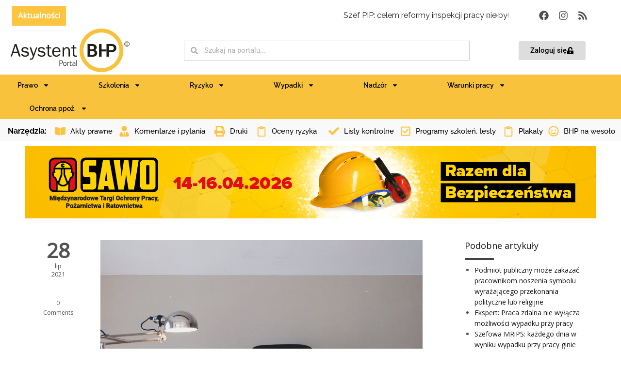

--- FILE ---
content_type: text/html; charset=UTF-8
request_url: https://asystentbhp.pl/urlop-na-zadanie/
body_size: 35780
content:
<!DOCTYPE html>
<html lang="pl-PL" prefix="og: https://ogp.me/ns#">
<head>
<meta charset="UTF-8">
<meta name="viewport" content="width=device-width, initial-scale=1.0, viewport-fit=cover"/>		<style>.wpfts-result-item .wpfts-smart-excerpt{}.wpfts-result-item .wpfts-not-found{color:#808080;font-size:0.9em;}.wpfts-result-item .wpfts-score{color:#006621;font-size:0.9em;}.wpfts-shift{margin-left:40px;}.wpfts-result-item .wpfts-download-link{color:#006621;font-size:0.9em;}.wpfts-result-item .wpfts-file-size{color:#006621;font-size:0.9em;}</style>	<style>img:is([sizes="auto" i], [sizes^="auto," i]){contain-intrinsic-size:3000px 1500px}</style>
<meta charset="UTF-8"/>
<meta name="HandheldFriendly" content="True">
<meta name="MobileOptimized" content="320">
<meta name="viewport" content="width=device-width, initial-scale=1.0"/>
<title>Urlop na żądanie - Asystent BHP - akty prawne, ocena ryzyka zawodowego, prawo pracy, porady</title>
<meta name="description" content="Pracownik zatrudniony na podstawie umowy o pracę ma prawo do urlopu na żądanie w wymiarze czterech dni w ciągu roku. Kiedy należy złożyć wniosek o urlop na żądanie? Czy pracodawca może odmówić udzielenia takiego urlopu?"/>
<meta name="robots" content="follow, index, max-snippet:-1, max-video-preview:-1, max-image-preview:large"/>
<link rel="canonical" href="https://asystentbhp.pl/urlop-na-zadanie/"/>
<meta property="og:locale" content="pl_PL"/>
<meta property="og:type" content="article"/>
<meta property="og:title" content="Urlop na żądanie - Asystent BHP - akty prawne, ocena ryzyka zawodowego, prawo pracy, porady"/>
<meta property="og:description" content="Pracownik zatrudniony na podstawie umowy o pracę ma prawo do urlopu na żądanie w wymiarze czterech dni w ciągu roku. Kiedy należy złożyć wniosek o urlop na żądanie? Czy pracodawca może odmówić udzielenia takiego urlopu?"/>
<meta property="og:url" content="https://asystentbhp.pl/urlop-na-zadanie/"/>
<meta property="og:site_name" content="Asystent BHP - akty prawne, ocena ryzyka zawodowego, prawo pracy, porady"/>
<meta property="article:publisher" content="https://www.facebook.com/portalbhp"/>
<meta property="article:tag" content="najnowsze"/>
<meta property="article:section" content="Urlopy"/>
<meta property="og:updated_time" content="2021-11-30T14:56:17+01:00"/>
<meta property="og:image" content="https://asystentbhp.pl/wp-content/uploads/2021/07/uz-1024x683.jpg"/>
<meta property="og:image:secure_url" content="https://asystentbhp.pl/wp-content/uploads/2021/07/uz-1024x683.jpg"/>
<meta property="og:image:width" content="1024"/>
<meta property="og:image:height" content="683"/>
<meta property="og:image:alt" content="urlop na żądanie"/>
<meta property="og:image:type" content="image/jpeg"/>
<meta property="article:published_time" content="2021-07-28T07:45:21+02:00"/>
<meta property="article:modified_time" content="2021-11-30T14:56:17+01:00"/>
<meta name="twitter:card" content="summary_large_image"/>
<meta name="twitter:title" content="Urlop na żądanie - Asystent BHP - akty prawne, ocena ryzyka zawodowego, prawo pracy, porady"/>
<meta name="twitter:description" content="Pracownik zatrudniony na podstawie umowy o pracę ma prawo do urlopu na żądanie w wymiarze czterech dni w ciągu roku. Kiedy należy złożyć wniosek o urlop na żądanie? Czy pracodawca może odmówić udzielenia takiego urlopu?"/>
<meta name="twitter:image" content="https://asystentbhp.pl/wp-content/uploads/2021/07/uz-1024x683.jpg"/>
<meta name="twitter:label1" content="Napisane przez"/>
<meta name="twitter:data1" content="Tomasz Watracz"/>
<meta name="twitter:label2" content="Czas czytania"/>
<meta name="twitter:data2" content="3 minuty"/>
<script type="application/ld+json" class="rank-math-schema">{"@context":"https://schema.org","@graph":[{"@type":"Organization","@id":"https://asystentbhp.pl/#organization","name":"Asystent BHP - akty prawne, ocena ryzyka zawodowego, prawo pracy, porady","sameAs":["https://www.facebook.com/portalbhp"]},{"@type":"WebSite","@id":"https://asystentbhp.pl/#website","url":"https://asystentbhp.pl","name":"Asystent BHP - akty prawne, ocena ryzyka zawodowego, prawo pracy, porady","publisher":{"@id":"https://asystentbhp.pl/#organization"},"inLanguage":"pl-PL"},{"@type":"ImageObject","@id":"https://asystentbhp.pl/wp-content/uploads/2021/07/uz-scaled.jpg","url":"https://asystentbhp.pl/wp-content/uploads/2021/07/uz-scaled.jpg","width":"2560","height":"1707","inLanguage":"pl-PL"},{"@type":"WebPage","@id":"https://asystentbhp.pl/urlop-na-zadanie/#webpage","url":"https://asystentbhp.pl/urlop-na-zadanie/","name":"Urlop na \u017c\u0105danie - Asystent BHP - akty prawne, ocena ryzyka zawodowego, prawo pracy, porady","datePublished":"2021-07-28T07:45:21+02:00","dateModified":"2021-11-30T14:56:17+01:00","isPartOf":{"@id":"https://asystentbhp.pl/#website"},"primaryImageOfPage":{"@id":"https://asystentbhp.pl/wp-content/uploads/2021/07/uz-scaled.jpg"},"inLanguage":"pl-PL"},{"@type":"Person","@id":"https://asystentbhp.pl/urlop-na-zadanie/#author","name":"Tomasz Watracz","image":{"@type":"ImageObject","@id":"https://secure.gravatar.com/avatar/28ebf6ee16237a87d9fc52ab3b54a30c?s=96&amp;d=mm&amp;r=g","url":"https://secure.gravatar.com/avatar/28ebf6ee16237a87d9fc52ab3b54a30c?s=96&amp;d=mm&amp;r=g","caption":"Tomasz Watracz","inLanguage":"pl-PL"},"worksFor":{"@id":"https://asystentbhp.pl/#organization"}},{"@type":"NewsArticle","headline":"Urlop na \u017c\u0105danie - Asystent BHP - akty prawne, ocena ryzyka zawodowego, prawo pracy, porady","keywords":"urlop na \u017c\u0105danie","datePublished":"2021-07-28T07:45:21+02:00","dateModified":"2021-11-30T14:56:17+01:00","articleSection":"Kodeks pracy, Pracownik, Prawo pracy, Urlopy","author":{"@id":"https://asystentbhp.pl/urlop-na-zadanie/#author","name":"Tomasz Watracz"},"publisher":{"@id":"https://asystentbhp.pl/#organization"},"description":"Pracownik zatrudniony na podstawie umowy o prac\u0119 ma prawo do urlopu na \u017c\u0105danie w wymiarze czterech dni w ci\u0105gu roku. Kiedy nale\u017cy z\u0142o\u017cy\u0107 wniosek o urlop na \u017c\u0105danie? Czy pracodawca mo\u017ce odm\u00f3wi\u0107 udzielenia takiego urlopu?","name":"Urlop na \u017c\u0105danie - Asystent BHP - akty prawne, ocena ryzyka zawodowego, prawo pracy, porady","@id":"https://asystentbhp.pl/urlop-na-zadanie/#richSnippet","isPartOf":{"@id":"https://asystentbhp.pl/urlop-na-zadanie/#webpage"},"image":{"@id":"https://asystentbhp.pl/wp-content/uploads/2021/07/uz-scaled.jpg"},"inLanguage":"pl-PL","mainEntityOfPage":{"@id":"https://asystentbhp.pl/urlop-na-zadanie/#webpage"}}]}</script>
<link rel='dns-prefetch' href='//apm.przelewy24.pl'/>
<link rel='dns-prefetch' href='//fonts.googleapis.com'/>
<link rel="alternate" type="application/rss+xml" title="Asystent BHP - akty prawne, ocena ryzyka zawodowego, prawo pracy, porady &raquo; Kanał z wpisami" href="https://asystentbhp.pl/feed/"/>
<link rel="alternate" type="application/rss+xml" title="Asystent BHP - akty prawne, ocena ryzyka zawodowego, prawo pracy, porady &raquo; Kanał z komentarzami" href="https://asystentbhp.pl/comments/feed/"/>
<link rel="alternate" type="application/rss+xml" title="Asystent BHP - akty prawne, ocena ryzyka zawodowego, prawo pracy, porady &raquo; Urlop na żądanie Kanał z komentarzami" href="https://asystentbhp.pl/urlop-na-zadanie/feed/"/>
<link rel="stylesheet" type="text/css" href="//asystentbhp.pl/wp-content/cache/wpfc-minified/97w3gxiw/44oua.css" media="all"/>
<style id='classic-theme-styles-inline-css'>.wp-block-button__link{color:#fff;background-color:#32373c;border-radius:9999px;box-shadow:none;text-decoration:none;padding:calc(.667em + 2px) calc(1.333em + 2px);font-size:1.125em}.wp-block-file__button{background:#32373c;color:#fff;text-decoration:none}</style>
<style id='global-styles-inline-css'>:root{--wp--preset--aspect-ratio--square:1;--wp--preset--aspect-ratio--4-3:4/3;--wp--preset--aspect-ratio--3-4:3/4;--wp--preset--aspect-ratio--3-2:3/2;--wp--preset--aspect-ratio--2-3:2/3;--wp--preset--aspect-ratio--16-9:16/9;--wp--preset--aspect-ratio--9-16:9/16;--wp--preset--color--black:#000000;--wp--preset--color--cyan-bluish-gray:#abb8c3;--wp--preset--color--white:#ffffff;--wp--preset--color--pale-pink:#f78da7;--wp--preset--color--vivid-red:#cf2e2e;--wp--preset--color--luminous-vivid-orange:#ff6900;--wp--preset--color--luminous-vivid-amber:#fcb900;--wp--preset--color--light-green-cyan:#7bdcb5;--wp--preset--color--vivid-green-cyan:#00d084;--wp--preset--color--pale-cyan-blue:#8ed1fc;--wp--preset--color--vivid-cyan-blue:#0693e3;--wp--preset--color--vivid-purple:#9b51e0;--wp--preset--gradient--vivid-cyan-blue-to-vivid-purple:linear-gradient(135deg,rgba(6,147,227,1) 0%,rgb(155,81,224) 100%);--wp--preset--gradient--light-green-cyan-to-vivid-green-cyan:linear-gradient(135deg,rgb(122,220,180) 0%,rgb(0,208,130) 100%);--wp--preset--gradient--luminous-vivid-amber-to-luminous-vivid-orange:linear-gradient(135deg,rgba(252,185,0,1) 0%,rgba(255,105,0,1) 100%);--wp--preset--gradient--luminous-vivid-orange-to-vivid-red:linear-gradient(135deg,rgba(255,105,0,1) 0%,rgb(207,46,46) 100%);--wp--preset--gradient--very-light-gray-to-cyan-bluish-gray:linear-gradient(135deg,rgb(238,238,238) 0%,rgb(169,184,195) 100%);--wp--preset--gradient--cool-to-warm-spectrum:linear-gradient(135deg,rgb(74,234,220) 0%,rgb(151,120,209) 20%,rgb(207,42,186) 40%,rgb(238,44,130) 60%,rgb(251,105,98) 80%,rgb(254,248,76) 100%);--wp--preset--gradient--blush-light-purple:linear-gradient(135deg,rgb(255,206,236) 0%,rgb(152,150,240) 100%);--wp--preset--gradient--blush-bordeaux:linear-gradient(135deg,rgb(254,205,165) 0%,rgb(254,45,45) 50%,rgb(107,0,62) 100%);--wp--preset--gradient--luminous-dusk:linear-gradient(135deg,rgb(255,203,112) 0%,rgb(199,81,192) 50%,rgb(65,88,208) 100%);--wp--preset--gradient--pale-ocean:linear-gradient(135deg,rgb(255,245,203) 0%,rgb(182,227,212) 50%,rgb(51,167,181) 100%);--wp--preset--gradient--electric-grass:linear-gradient(135deg,rgb(202,248,128) 0%,rgb(113,206,126) 100%);--wp--preset--gradient--midnight:linear-gradient(135deg,rgb(2,3,129) 0%,rgb(40,116,252) 100%);--wp--preset--font-size--small:13px;--wp--preset--font-size--medium:20px;--wp--preset--font-size--large:36px;--wp--preset--font-size--x-large:42px;--wp--preset--spacing--20:0.44rem;--wp--preset--spacing--30:0.67rem;--wp--preset--spacing--40:1rem;--wp--preset--spacing--50:1.5rem;--wp--preset--spacing--60:2.25rem;--wp--preset--spacing--70:3.38rem;--wp--preset--spacing--80:5.06rem;--wp--preset--shadow--natural:6px 6px 9px rgba(0, 0, 0, 0.2);--wp--preset--shadow--deep:12px 12px 50px rgba(0, 0, 0, 0.4);--wp--preset--shadow--sharp:6px 6px 0px rgba(0, 0, 0, 0.2);--wp--preset--shadow--outlined:6px 6px 0px -3px rgba(255, 255, 255, 1), 6px 6px rgba(0, 0, 0, 1);--wp--preset--shadow--crisp:6px 6px 0px rgba(0, 0, 0, 1);}:where(.is-layout-flex){gap:0.5em;}:where(.is-layout-grid){gap:0.5em;}body .is-layout-flex{display:flex;}.is-layout-flex{flex-wrap:wrap;align-items:center;}.is-layout-flex > :is(*, div){margin:0;}body .is-layout-grid{display:grid;}.is-layout-grid > :is(*, div){margin:0;}:where(.wp-block-columns.is-layout-flex){gap:2em;}:where(.wp-block-columns.is-layout-grid){gap:2em;}:where(.wp-block-post-template.is-layout-flex){gap:1.25em;}:where(.wp-block-post-template.is-layout-grid){gap:1.25em;}.has-black-color{color:var(--wp--preset--color--black) !important;}.has-cyan-bluish-gray-color{color:var(--wp--preset--color--cyan-bluish-gray) !important;}.has-white-color{color:var(--wp--preset--color--white) !important;}.has-pale-pink-color{color:var(--wp--preset--color--pale-pink) !important;}.has-vivid-red-color{color:var(--wp--preset--color--vivid-red) !important;}.has-luminous-vivid-orange-color{color:var(--wp--preset--color--luminous-vivid-orange) !important;}.has-luminous-vivid-amber-color{color:var(--wp--preset--color--luminous-vivid-amber) !important;}.has-light-green-cyan-color{color:var(--wp--preset--color--light-green-cyan) !important;}.has-vivid-green-cyan-color{color:var(--wp--preset--color--vivid-green-cyan) !important;}.has-pale-cyan-blue-color{color:var(--wp--preset--color--pale-cyan-blue) !important;}.has-vivid-cyan-blue-color{color:var(--wp--preset--color--vivid-cyan-blue) !important;}.has-vivid-purple-color{color:var(--wp--preset--color--vivid-purple) !important;}.has-black-background-color{background-color:var(--wp--preset--color--black) !important;}.has-cyan-bluish-gray-background-color{background-color:var(--wp--preset--color--cyan-bluish-gray) !important;}.has-white-background-color{background-color:var(--wp--preset--color--white) !important;}.has-pale-pink-background-color{background-color:var(--wp--preset--color--pale-pink) !important;}.has-vivid-red-background-color{background-color:var(--wp--preset--color--vivid-red) !important;}.has-luminous-vivid-orange-background-color{background-color:var(--wp--preset--color--luminous-vivid-orange) !important;}.has-luminous-vivid-amber-background-color{background-color:var(--wp--preset--color--luminous-vivid-amber) !important;}.has-light-green-cyan-background-color{background-color:var(--wp--preset--color--light-green-cyan) !important;}.has-vivid-green-cyan-background-color{background-color:var(--wp--preset--color--vivid-green-cyan) !important;}.has-pale-cyan-blue-background-color{background-color:var(--wp--preset--color--pale-cyan-blue) !important;}.has-vivid-cyan-blue-background-color{background-color:var(--wp--preset--color--vivid-cyan-blue) !important;}.has-vivid-purple-background-color{background-color:var(--wp--preset--color--vivid-purple) !important;}.has-black-border-color{border-color:var(--wp--preset--color--black) !important;}.has-cyan-bluish-gray-border-color{border-color:var(--wp--preset--color--cyan-bluish-gray) !important;}.has-white-border-color{border-color:var(--wp--preset--color--white) !important;}.has-pale-pink-border-color{border-color:var(--wp--preset--color--pale-pink) !important;}.has-vivid-red-border-color{border-color:var(--wp--preset--color--vivid-red) !important;}.has-luminous-vivid-orange-border-color{border-color:var(--wp--preset--color--luminous-vivid-orange) !important;}.has-luminous-vivid-amber-border-color{border-color:var(--wp--preset--color--luminous-vivid-amber) !important;}.has-light-green-cyan-border-color{border-color:var(--wp--preset--color--light-green-cyan) !important;}.has-vivid-green-cyan-border-color{border-color:var(--wp--preset--color--vivid-green-cyan) !important;}.has-pale-cyan-blue-border-color{border-color:var(--wp--preset--color--pale-cyan-blue) !important;}.has-vivid-cyan-blue-border-color{border-color:var(--wp--preset--color--vivid-cyan-blue) !important;}.has-vivid-purple-border-color{border-color:var(--wp--preset--color--vivid-purple) !important;}.has-vivid-cyan-blue-to-vivid-purple-gradient-background{background:var(--wp--preset--gradient--vivid-cyan-blue-to-vivid-purple) !important;}.has-light-green-cyan-to-vivid-green-cyan-gradient-background{background:var(--wp--preset--gradient--light-green-cyan-to-vivid-green-cyan) !important;}.has-luminous-vivid-amber-to-luminous-vivid-orange-gradient-background{background:var(--wp--preset--gradient--luminous-vivid-amber-to-luminous-vivid-orange) !important;}.has-luminous-vivid-orange-to-vivid-red-gradient-background{background:var(--wp--preset--gradient--luminous-vivid-orange-to-vivid-red) !important;}.has-very-light-gray-to-cyan-bluish-gray-gradient-background{background:var(--wp--preset--gradient--very-light-gray-to-cyan-bluish-gray) !important;}.has-cool-to-warm-spectrum-gradient-background{background:var(--wp--preset--gradient--cool-to-warm-spectrum) !important;}.has-blush-light-purple-gradient-background{background:var(--wp--preset--gradient--blush-light-purple) !important;}.has-blush-bordeaux-gradient-background{background:var(--wp--preset--gradient--blush-bordeaux) !important;}.has-luminous-dusk-gradient-background{background:var(--wp--preset--gradient--luminous-dusk) !important;}.has-pale-ocean-gradient-background{background:var(--wp--preset--gradient--pale-ocean) !important;}.has-electric-grass-gradient-background{background:var(--wp--preset--gradient--electric-grass) !important;}.has-midnight-gradient-background{background:var(--wp--preset--gradient--midnight) !important;}.has-small-font-size{font-size:var(--wp--preset--font-size--small) !important;}.has-medium-font-size{font-size:var(--wp--preset--font-size--medium) !important;}.has-large-font-size{font-size:var(--wp--preset--font-size--large) !important;}.has-x-large-font-size{font-size:var(--wp--preset--font-size--x-large) !important;}:where(.wp-block-post-template.is-layout-flex){gap:1.25em;}:where(.wp-block-post-template.is-layout-grid){gap:1.25em;}:where(.wp-block-columns.is-layout-flex){gap:2em;}:where(.wp-block-columns.is-layout-grid){gap:2em;}:root :where(.wp-block-pullquote){font-size:1.5em;line-height:1.6;}</style>
<link rel="stylesheet" type="text/css" href="//asystentbhp.pl/wp-content/cache/wpfc-minified/dgsztsr4/44oua.css" media="all"/>
<link rel="stylesheet" type="text/css" href="//asystentbhp.pl/wp-content/cache/wpfc-minified/d4x6ogb9/44oua.css" media="only screen and (max-width: 768px)"/>
<link rel="stylesheet" type="text/css" href="//asystentbhp.pl/wp-content/cache/wpfc-minified/1ynmb3l6/44oua.css" media="all"/>
<style id='woocommerce-inline-inline-css'>.woocommerce form .form-row .required{visibility:visible;}</style>
<link rel="stylesheet" type="text/css" href="//asystentbhp.pl/wp-content/cache/wpfc-minified/ff7p9quf/44oua.css" media="all"/>
<link rel='stylesheet' id='elementor-post-17993-css' href='https://asystentbhp.pl/wp-content/uploads/elementor/css/post-17993.css?ver=1744219959' media='all'/>
<link rel="stylesheet" type="text/css" href="//asystentbhp.pl/wp-content/cache/wpfc-minified/jmw7myqt/44oua.css" media="all"/>
<link rel='stylesheet' id='elementor-post-23681-css' href='https://asystentbhp.pl/wp-content/uploads/elementor/css/post-23681.css?ver=1768312927' media='all'/>
<link rel='stylesheet' id='elementor-post-23800-css' href='https://asystentbhp.pl/wp-content/uploads/elementor/css/post-23800.css?ver=1767791592' media='all'/>
<link rel="stylesheet" type="text/css" href="//asystentbhp.pl/wp-content/cache/wpfc-minified/2d9prus2/44oua.css" media="all"/>
<style id='theme-base-style-inline-css'>.page-title h1, .page-title span, .trail-item span, .trail-item::before{}#logo, #logo img{max-height:120px;}#header,#header-wrap,#header.header-sticky:not(.header-static) nav#mainMenu ul.main-menu,#mainMenu > ul,#header.header-sticky:not(.header-static) .nav-main-menu-responsive,#header .side-panel-button{height:120px;}#header.header-modern + section,#header.header-transparent+section, #header.header-dark-transparent+section, #header.header-light-transparent+section , #header.header-transparent + .page-title-parallax{top:-120px;margin-bottom:-120px;}#header #top-search a i{line-height:120px}h1{font-weight:500}h1{font-family:Raleway}h2{font-weight:500}h2{font-family:Raleway}h3{font-weight:500}h3{font-family:Raleway}h4{font-weight:500}h4{font-family:Raleway}h5{font-weight:500}h5{font-family:Raleway}h6{font-weight:500}h6{font-family:Raleway}body, p{font-weight:normal}body, p{font-size:14px}body, p{font-family:Open Sans}#mainMenu a, #mainMenu > ul > li > a{font-family:Raleway}.body-custom-background, .animsition-loading{}</style>
<link rel="stylesheet" type="text/css" href="//asystentbhp.pl/wp-content/cache/wpfc-minified/dutt4vwy/44oua.css" media="all"/>
<link rel='stylesheet' id='elementor-post-34366-css' href='https://asystentbhp.pl/wp-content/uploads/elementor/css/post-34366.css?ver=1643827761' media='all'/>
<link rel='stylesheet' id='elementor-post-34397-css' href='https://asystentbhp.pl/wp-content/uploads/elementor/css/post-34397.css?ver=1643828853' media='all'/>
<link rel="stylesheet" type="text/css" href="//asystentbhp.pl/wp-content/cache/wpfc-minified/eujm72fp/44oua.css" media="all"/>
<link rel="https://api.w.org/" href="https://asystentbhp.pl/wp-json/"/><link rel="alternate" title="JSON" type="application/json" href="https://asystentbhp.pl/wp-json/wp/v2/posts/20246"/><link rel="EditURI" type="application/rsd+xml" title="RSD" href="https://asystentbhp.pl/xmlrpc.php?rsd"/>
<meta name="generator" content="WordPress 6.7.4"/>
<link rel='shortlink' href='https://asystentbhp.pl/?p=20246'/>
<link rel="alternate" title="oEmbed (JSON)" type="application/json+oembed" href="https://asystentbhp.pl/wp-json/oembed/1.0/embed?url=https%3A%2F%2Fasystentbhp.pl%2Furlop-na-zadanie%2F"/>
<link rel="alternate" title="oEmbed (XML)" type="text/xml+oembed" href="https://asystentbhp.pl/wp-json/oembed/1.0/embed?url=https%3A%2F%2Fasystentbhp.pl%2Furlop-na-zadanie%2F&#038;format=xml"/>
<noscript><style>.woocommerce-product-gallery{opacity:1 !important;}</style></noscript>
<meta name="generator" content="Elementor 3.28.3; features: e_font_icon_svg, additional_custom_breakpoints, e_local_google_fonts; settings: css_print_method-external, google_font-enabled, font_display-auto">
<style>.e-con.e-parent:nth-of-type(n+4):not(.e-lazyloaded):not(.e-no-lazyload),
.e-con.e-parent:nth-of-type(n+4):not(.e-lazyloaded):not(.e-no-lazyload) *{background-image:none !important;}
@media screen and (max-height: 1024px) {
.e-con.e-parent:nth-of-type(n+3):not(.e-lazyloaded):not(.e-no-lazyload),
.e-con.e-parent:nth-of-type(n+3):not(.e-lazyloaded):not(.e-no-lazyload) *{background-image:none !important;}
}
@media screen and (max-height: 640px) {
.e-con.e-parent:nth-of-type(n+2):not(.e-lazyloaded):not(.e-no-lazyload),
.e-con.e-parent:nth-of-type(n+2):not(.e-lazyloaded):not(.e-no-lazyload) *{background-image:none !important;}
}</style>
<style id="custom-background-css">body.custom-background{background-color:#ffffff;}</style>
<link rel="icon" href="https://asystentbhp.pl/wp-content/uploads/2019/10/asystenbhp-favicon.png" sizes="32x32"/>
<link rel="icon" href="https://asystentbhp.pl/wp-content/uploads/2019/10/asystenbhp-favicon.png" sizes="192x192"/>
<link rel="apple-touch-icon" href="https://asystentbhp.pl/wp-content/uploads/2019/10/asystenbhp-favicon.png"/>
<meta name="msapplication-TileImage" content="https://asystentbhp.pl/wp-content/uploads/2019/10/asystenbhp-favicon.png"/>
<style id="wp-custom-css">h4{font-family:Open Sans;}
.widget_pages ul li a, .widget_nav_menu ul li a, .widget_categories ul li a{border-bottom:0px;padding:0px 0 10px 2px;display:block;list-style-type:circle;}
.button.color, .btn.btn-primary, .gototop-button{background-color:#FCC43F;border-color:#FCC43F;color:#fff;}
h1{font-size:30px;}
h4 a{margin-top:0px;}
.post-content img, .post-image img{height:auto;width:90%;}
.fa-angle-down:before{display:none;}
#mainMenu > ul > li > a{border-bottom:0 none;border-radius:0;font-size:11px;font-style:normal;font-weight:800;height:90px;line-height:70px;margin-left:0;margin-right:0;outline:medium none;padding-top:10px;padding-left:0px;padding-right:0px;padding-bottom:0px;text-transform:uppercase;transition:all 0.3s ease-in-out 0s;}
section{padding:0 0;position:relative;z-index:auto;width:100%;overflow:hidden;}
.post-info{display:none}
#header, #header-wrap, #header.header-sticky:not(.header-static) nav#mainMenu ul.main-menu, #mainMenu > ul, #header.header-sticky:not(.header-static) .nav-main-menu-responsive, #header .side-panel-button{height:auto;}
#topbar .top-menu > li{display:inline-block;height:10px;line-height:38px;}
.post-thumbnail-entry{border-bottom:1px solid #eee;
overflow:hidden;margin-bottom:1px;padding-bottom:12px;padding-top:12px;position:relative;clear:both;}
.widget_recent_entries .widgettitle{display:none;}
#main-content > div.vc_row.wpb_row.vc_row-fluid.vc_row-o-content-top.vc_row-flex{background-color:#FCC43F;}
.vc_col-sm-12{width:80%;margin:auto;}
#menu-primary-navigation > li:nth-child(1){display:none;}
#top-search-trigger > i.fa.fa-close, #top-search-trigger > i.fa.fa-search{margin-top:-15px;}
nav .main-menu .dropdown-menu{border-color:#FCC43F;}
#nav-menu-item-12033 > a{color:#F97977;}
.widget_archive ul, .widget_meta ul, .widget_rss ul, .widget_pages ul, .widget_recent_entries ul, .widget_recent_comments ul, .widget_nav_menu ul, .widget_categories ul{padding-left:0;list-style-type:disc;}
#nav-menu-item-12097{margin-right:5px;}
p, p.lead{color:#333;margin-bottom:20px;}
.vc_col-sm-12{width:100%;margin:auto;}
#main-content > div:nth-child(2) > div > div > div > div > div.wpb_column.vc_column_container.vc_col-sm-2\/5 > div > div > div > div.post-thumbnail > div > div > h3{margin-top:60px;}
#logo-pap-wpis{width:69px;text-align:right;}
.page-id-64 .mec-skin-monthly-view-month-navigator-container{width:285px;margin-left:-30px;margin-top:0px;}
.page-id-64 .mec-month-container{width:285px;margin-top:-20px;}
.page-id-64 .mec-event-footer{display:none;}
#topbar .inline-list{display:inline-block;margin-right:0;vertical-align:middle;}
.news-ticker-title{background-color:#FCC43F;float:left;margin-right:12px;height:100%;}
.news-ticker-title h4{line-height:40px;font-size:16px;color:#ffffff;margin:0;padding:0;text-align:center;}
.news-ticker{border-bottom:0;position:relative;height:40px;
}
.news-ticker-content .owl-item::before{color:#FCC43F;content:"\f111";font-family:fontawesome;font-size:10px;margin-left:-24px;position:absolute;}
#newsticker{border-top:1px solid #eee;}
#execphp-2 > div > div > a{border:1px solid rgba(0, 0, 0, 0.2)!important;color:#777;display:inline-block;font-size:11px;font-weight:400;letter-spacing:1px;margin:0 2px 5px 0;padding:5px 7px;text-decoration:none;text-transform:uppercase;-webkit-transition:all 0.27s cubic-bezier(0, 0, 0.58, 1) 0s;transition:all 0.27s cubic-bezier(0, 0, 0.58, 1) 0s;}
#header #top-search{display:none;}
.post-item p{margin-bottom:15px;}
#wp-submit{background-color:#FCC43F;color:white;}
#header{background-color:#fff;border-bottom:1px solid #eee;border-top:1px solid #eee;z-index:199 !important;}
.likely.likely_visible.likely_ready{display:none}
.color .tabs-navigation li.active a{color:rgb(255, 255, 255);background:rgb(252, 196, 63);}
.sidebar .widget{border-bottom:1px solid rgba(255,255,255,.5);margin-bottom:10px;padding-bottom:1px;}
.progress-bar-container.title-up:not(:first-child){margin-top:25px;}
.lgx-carousel-section .lgx-carousel .lgx-item{margin:0 auto;padding:25px 0;height:180px;}
#polecamy-grid a{color:#fff;font-family:"Raleway", sans-serif;font-size:16px;font-weight:600;line-height:1.2;margin:0;word-break:keep-all;}
body:not(.device-sm):not(.device-xs):not(.device-xxs) .post-modern .post-meta div:not(.likely__widget){margin-bottom:20px;padding-bottom:20px;margin-left:9px;}
#content .wpb_alert p:last-child, #content .wpb_text_column :last-child, #content .wpb_text_column p:last-child, .wpb_alert p:last-child, .wpb_text_column :last-child, .wpb_text_column p:last-child{margin-bottom:0;background-color:transparent;border:0;}
body:not(.device-sm):not(.device-xs):not(.device-xxs) .post-modern .post-meta .post-date .post-date-year{display:inline;}
img.pipinfo{width:60% !important;}
.wpp-list li{overflow:visible;float:none;clear:both;margin-bottom:0rem;}
#execphp-5 > h4{margin-top:20px;}
.mec-calendar dl{display:table;margin:0;border:none;padding:0;table-layout:fixed;margin-top:-20px;}
.mec-calendar .mec-selected-day, .mec-calendar .mec-selected-day:hover{background-color:#fff;height:10px;
color:#fff}
.mec-wrap .mec-map-lightbox-wp.mec-event-list-classic .mec-event-date, .mec-wrap.colorskin-custom .mec-event-sharing .mec-event-share:hover .event-sharing-icon, .mec-wrap.colorskin-custom .mec-event-grid-clean .mec-event-date, .mec-wrap.colorskin-custom .mec-event-list-modern .mec-event-sharing>li:hover a i, .mec-wrap.colorskin-custom .mec-event-list-modern .mec-event-sharing .mec-event-share:hover .mec-event-sharing-icon, .mec-wrap.colorskin-custom .mec-event-list-modern .mec-event-sharing li:hover a i, .mec-wrap.colorskin-custom .mec-calendar:not(.mec-event-calendar-classic) .mec-selected-day, .mec-wrap.colorskin-custom .mec-calendar .mec-selected-day:hover, .mec-wrap.colorskin-custom .mec-calendar .mec-calendar-row dt.mec-has-event:hover, .mec-wrap.colorskin-custom .mec-calendar .mec-has-event:after, .mec-wrap.colorskin-custom .mec-bg-color, .mec-wrap.colorskin-custom .mec-bg-color-hover:hover, .colorskin-custom .mec-event-sharing-wrap:hover>li, .mec-wrap.colorskin-custom .mec-totalcal-box .mec-totalcal-view span.mec-totalcalview-selected, .mec-wrap .flip-clock-wrapper ul li a div div.inn, .mec-wrap .mec-totalcal-box .mec-totalcal-view span.mec-totalcalview-selected, .event-carousel-type1-head .mec-event-date-carousel, .mec-event-countdown-style3 .mec-event-date, #wrap .mec-wrap article.mec-event-countdown-style1, .mec-event-countdown-style1 .mec-event-countdown-part3 a.mec-event-button, .mec-wrap .mec-event-countdown-style2, .mec-map-get-direction-btn-cnt input[type=submit], .mec-booking button, span.mec-marker-wrap, .mec-wrap.colorskin-custom .mec-timeline-events-container .mec-timeline-event-date:before{background-color:;}
.mec-wrap{font:14px/25px sans-serif;font-family:Montserrat,Helvetica,Arial,sans-serif;font-weight:400;color:#626262;margin-top:-25px;}
@media only screen and (min-width: 961px)
.mec-wrap.mec-sm959 .mec-calendar:not(.mec-event-calendar-classic):not(.mec-calendar-weekly) .mec-calendar-header{position:relative;width:350px;margin-top:20px;margin-bottom:10px;padding-top:20px;}
.page-id-64 .mec-month-container{width:285px;margin-bottom:-10px;margin-top:-20px;}
#content .wpb_alert p:last-child, #content .wpb_text_column :last-child, #content .wpb_text_column p:last-child, .wpb_alert p:last-child, .wpb_text_column :last-child, .wpb_text_column p:last-child{margin-bottom:0;background-color:transparent;border:0;line-height:20px;}
.heading-fancy{margin-bottom:10px !important;}
.mec-calendar dt{background:transparent;}
.mec-container{width:1100px !important;max-width:1100px !important;}
#ap > h4{display:none;}
#tabs-12 > ul > li > a > i{display:none;}
#mec_monthly_view_month_12158_202008 > dl:nth-child(5) > dt.mec-calendar-day.mec-has-event.mec-selected-day{background-color:white;border-right:2px solid #f8c23d;border-left:2px solid #f8c23d;}
#mec_monthly_view_month_12158_202008 > dl:nth-child(5) > dt.mec-calendar-day.mec-has-event.mec-selected-day > a{color:black;}
#tabs-12 > ul > li > a{cursor:default;}
.categoryadbox{padding-left:10px;padding-right:10px;font-size:16px;vertical-align:bottom;background-size:cover;}
.categoryadbox:hover{color:#FCD808;transition:all .2s ease;}
@media screen and (max-width:600px){
div.categoryadbox{font-size:14px;display:block;width:100%!important;margin-bottom:10px;background-size:cover;}
}
.categoryadboxtext{height:175px;display:table-cell;vertical-align:bottom;}
.nav-pills>li+li{margin-left:1px;}
.prezentacjemenu{padding-right:30px;}
.container{margin-top:15px !important;}
span.post-category{display:none;}
.post-tags{display:none;}
.post-category{display:none;}
.post-social{display:none;}
.row.sidebar-right{margin-top:20px;}
.button.yellow{background-color:#f0f0f0 !important;border-color:#f0f0f0 !important;}
.woocommerce-info{color:black !important;border-top-color:#FCC43F !important;}
.woocommerce-info::before{color:#FCC43F !important;}
a:hover{color:#F8C23C;}
.woocommerce-info a, .woocommerce-error a{color:#F8C23C;}
button.clear_all_cart_plugify{display:none !important;}
.elementor-widget-woocommerce-checkout-page .woocommerce .woocommerce-checkout-review-order-table .cart_item td.product-name{max-width:400px !important;}
input.pro_quantity{width:20% !important;}
p.e-woocommerce-login-nudge.e-description{display:none !important;}
label.e-coupon-anchor-description{display:none;}
p.woocommerce-notice.woocommerce-notice--success.woocommerce-thankyou-order-received{font-size:23px;margin-bottom:40px;color:#ff0018;}
.woocommerce form .form-row-last, .woocommerce-page form .form-row-last{float:left !important;width:100% !important;}
input.input-checkbox.form-control{width:unset!important;position:unset!important;}
.page-id-23843 .holdResults._siq_main_searchbox{display:none;}
p#billing_country_field{display:none;}
span.woocommerce-terms-and-conditions-checkbox-text{margin-left:20px;}
.woocommerce form .form-row .input-checkbox{margin:7px 8px 0 0 !important;}
.wpfts-result-item .wpfts-score{display:none;}
.wpfts-not-found{display:none;}
.post-entry-overlay{background:linear-gradient(360deg, rgba(0,0,0,1) 0%, rgba(255,255,255,0) 82%) !important;}
.uaiconcss{background-image:url('https://asystentbhp.pl/wp-content/uploads/flag-ukraine_1f1fa-1f1e6.png');background-repeat:no-repeat;background-position:right;background-size:20px;}
.post-content-single .post-description{padding-right:5px;}</style>
<script data-wpfc-render="false">var Wpfcll={s:[],osl:0,scroll:false,i:function(){Wpfcll.ss();window.addEventListener('load',function(){let observer=new MutationObserver(mutationRecords=>{Wpfcll.osl=Wpfcll.s.length;Wpfcll.ss();if(Wpfcll.s.length > Wpfcll.osl){Wpfcll.ls(false);}});observer.observe(document.getElementsByTagName("html")[0],{childList:true,attributes:true,subtree:true,attributeFilter:["src"],attributeOldValue:false,characterDataOldValue:false});Wpfcll.ls(true);});window.addEventListener('scroll',function(){Wpfcll.scroll=true;Wpfcll.ls(false);});window.addEventListener('resize',function(){Wpfcll.scroll=true;Wpfcll.ls(false);});window.addEventListener('click',function(){Wpfcll.scroll=true;Wpfcll.ls(false);});},c:function(e,pageload){var w=document.documentElement.clientHeight || body.clientHeight;var n=0;if(pageload){n=0;}else{n=(w > 800) ? 800:200;n=Wpfcll.scroll ? 800:n;}var er=e.getBoundingClientRect();var t=0;var p=e.parentNode ? e.parentNode:false;if(typeof p.getBoundingClientRect=="undefined"){var pr=false;}else{var pr=p.getBoundingClientRect();}if(er.x==0 && er.y==0){for(var i=0;i < 10;i++){if(p){if(pr.x==0 && pr.y==0){if(p.parentNode){p=p.parentNode;}if(typeof p.getBoundingClientRect=="undefined"){pr=false;}else{pr=p.getBoundingClientRect();}}else{t=pr.top;break;}}};}else{t=er.top;}if(w - t+n > 0){return true;}return false;},r:function(e,pageload){var s=this;var oc,ot;try{oc=e.getAttribute("data-wpfc-original-src");ot=e.getAttribute("data-wpfc-original-srcset");originalsizes=e.getAttribute("data-wpfc-original-sizes");if(s.c(e,pageload)){if(oc || ot){if(e.tagName=="DIV" || e.tagName=="A" || e.tagName=="SPAN"){e.style.backgroundImage="url("+oc+")";e.removeAttribute("data-wpfc-original-src");e.removeAttribute("data-wpfc-original-srcset");e.removeAttribute("onload");}else{if(oc){e.setAttribute('src',oc);}if(ot){e.setAttribute('srcset',ot);}if(originalsizes){e.setAttribute('sizes',originalsizes);}if(e.getAttribute("alt") && e.getAttribute("alt")=="blank"){e.removeAttribute("alt");}e.removeAttribute("data-wpfc-original-src");e.removeAttribute("data-wpfc-original-srcset");e.removeAttribute("data-wpfc-original-sizes");e.removeAttribute("onload");if(e.tagName=="IFRAME"){var y="https://www.youtube.com/embed/";if(navigator.userAgent.match(/\sEdge?\/\d/i)){e.setAttribute('src',e.getAttribute("src").replace(/.+\/templates\/youtube\.html\#/,y));}e.onload=function(){if(typeof window.jQuery !="undefined"){if(jQuery.fn.fitVids){jQuery(e).parent().fitVids({customSelector:"iframe[src]"});}}var s=e.getAttribute("src").match(/templates\/youtube\.html\#(.+)/);if(s){try{var i=e.contentDocument || e.contentWindow;if(i.location.href=="about:blank"){e.setAttribute('src',y+s[1]);}}catch(err){e.setAttribute('src',y+s[1]);}}}}}}else{if(e.tagName=="NOSCRIPT"){if(typeof window.jQuery !="undefined"){if(jQuery(e).attr("data-type")=="wpfc"){e.removeAttribute("data-type");jQuery(e).after(jQuery(e).text());}}}}}}catch(error){console.log(error);console.log("==>",e);}},ss:function(){var i=Array.prototype.slice.call(document.getElementsByTagName("img"));var f=Array.prototype.slice.call(document.getElementsByTagName("iframe"));var d=Array.prototype.slice.call(document.getElementsByTagName("div"));var a=Array.prototype.slice.call(document.getElementsByTagName("a"));var s=Array.prototype.slice.call(document.getElementsByTagName("span"));var n=Array.prototype.slice.call(document.getElementsByTagName("noscript"));this.s=i.concat(f).concat(d).concat(a).concat(s).concat(n);},ls:function(pageload){var s=this;[].forEach.call(s.s,function(e,index){s.r(e,pageload);});}};document.addEventListener('DOMContentLoaded',function(){wpfci();});function wpfci(){Wpfcll.i();}</script>
</head>
<body class="post-template-default single single-post postid-20246 single-format-standard custom-background theme-polo woocommerce-no-js body-custom-background wide elementor-default elementor-kit-17993">
<div data-elementor-type="header" data-elementor-id="23681" class="elementor elementor-23681 elementor-location-header" data-elementor-post-type="elementor_library">
<section data-particle_enable="false" data-particle-mobile-disabled="false" class="elementor-section elementor-top-section elementor-element elementor-element-247b61b8 elementor-section-stretched elementor-section-boxed elementor-section-height-default elementor-section-height-default" data-id="247b61b8" data-element_type="section" data-settings="{&quot;shape_divider_bottom&quot;:&quot;zigzag&quot;,&quot;background_background&quot;:&quot;classic&quot;,&quot;stretch_section&quot;:&quot;section-stretched&quot;}">
<div class="elementor-shape elementor-shape-bottom" data-negative="false"> <svg xmlns="http://www.w3.org/2000/svg" viewBox="0 0 1800 5.8" preserveAspectRatio="none"> <path class="elementor-shape-fill" d="M5.4.4l5.4 5.3L16.5.4l5.4 5.3L27.5.4 33 5.7 38.6.4l5.5 5.4h.1L49.9.4l5.4 5.3L60.9.4l5.5 5.3L72 .4l5.5 5.3L83.1.4l5.4 5.3L94.1.4l5.5 5.4h.2l5.6-5.4 5.5 5.3 5.6-5.3 5.4 5.3 5.6-5.3 5.5 5.3 5.6-5.3 5.5 5.4h.2l5.6-5.4 5.4 5.3L161 .4l5.4 5.3L172 .4l5.5 5.3 5.6-5.3 5.4 5.3 5.7-5.3 5.4 5.4h.2l5.6-5.4 5.5 5.3 5.6-5.3 5.5 5.3 5.6-5.3 5.4 5.3 5.6-5.3 5.5 5.4h.2l5.6-5.4 5.5 5.3L261 .4l5.4 5.3L272 .4l5.5 5.3 5.6-5.3 5.5 5.3 5.6-5.3 5.5 5.4h.1l5.7-5.4 5.4 5.3 5.6-5.3 5.5 5.3 5.6-5.3 5.4 5.3 5.7-5.3 5.4 5.4h.2l5.6-5.4 5.5 5.3L361 .4l5.5 5.3 5.6-5.3 5.4 5.3 5.6-5.3 5.5 5.3 5.6-5.3 5.5 5.4h.1l5.7-5.4 5.4 5.3 5.6-5.3 5.5 5.3 5.6-5.3 5.5 5.3 5.6-5.3 5.5 5.4h.1l5.6-5.4 5.5 5.3L461 .4l5.5 5.3 5.6-5.3 5.4 5.3 5.7-5.3 5.4 5.3 5.6-5.3 5.5 5.4h.2l5.6-5.4 5.5 5.3 5.6-5.3 5.4 5.3 5.6-5.3 5.5 5.3 5.6-5.3 5.5 5.4h.1L550 .4l5.4 5.3L561 .4l5.5 5.3 5.6-5.3 5.5 5.3 5.6-5.3 5.4 5.3 5.6-5.3 5.5 5.4h.2l5.6-5.4 5.5 5.3 5.6-5.3 5.4 5.3 5.7-5.3 5.4 5.3 5.6-5.3 5.5 5.4h.2L650 .4l5.5 5.3 5.6-5.3 5.4 5.3 5.6-5.3 5.5 5.3 5.6-5.3 5.5 5.3 5.6-5.3 5.4 5.4h.2l5.6-5.4 5.5 5.3 5.6-5.3 5.5 5.3 5.6-5.3 5.4 5.3 5.6-5.3 5.5 5.4h.2L750 .4l5.5 5.3 5.6-5.3 5.4 5.3 5.7-5.3 5.4 5.3 5.6-5.3 5.5 5.3 5.6-5.3 5.5 5.4h.1l5.7-5.4 5.4 5.3 5.6-5.3 5.5 5.3 5.6-5.3 5.5 5.3 5.6-5.3 5.4 5.4h.2L850 .4l5.5 5.3 5.6-5.3 5.5 5.3 5.6-5.3 5.4 5.3 5.6-5.3 5.5 5.3 5.6-5.3 5.5 5.4h.2l5.6-5.4 5.4 5.3 5.7-5.3 5.4 5.3 5.6-5.3 5.5 5.3 5.6-5.3 5.5 5.4h.1l5.7-5.4 5.4 5.3 5.6-5.3 5.5 5.3 5.6-5.3 5.5 5.3 5.6-5.3 5.4 5.3 5.6-5.3 5.5 5.4h.2l5.6-5.4 5.5 5.3 5.6-5.3 5.4 5.3 5.6-5.3 5.5 5.3 5.6-5.3 5.5 5.4h.2l5.6-5.4 5.4 5.3 5.7-5.3 5.4 5.3 5.6-5.3 5.5 5.3 5.6-5.3 5.5 5.3 5.6-5.3 5.4 5.4h.2l5.6-5.4 5.5 5.3 5.6-5.3 5.5 5.3 5.6-5.3 5.4 5.3 5.6-5.3 5.5 5.4h.2l5.6-5.4 5.5 5.3 5.6-5.3 5.4 5.3 5.6-5.3 5.5 5.3 5.6-5.3 5.5 5.3 5.6-5.3 5.5 5.4h.1l5.7-5.4 5.4 5.3 5.6-5.3 5.5 5.3 5.6-5.3 5.5 5.3 5.6-5.3 5.4 5.4h.2l5.6-5.4 5.5 5.3 5.6-5.3 5.5 5.3 5.6-5.3 5.4 5.3 5.6-5.3 5.5 5.3 5.6-5.3 5.5 5.4h.2l5.6-5.4 5.4 5.3 5.6-5.3 5.5 5.3 5.6-5.3 5.5 5.3 5.6-5.3 5.5 5.4h.1l5.7-5.4 5.4 5.3 5.6-5.3 5.5 5.3 5.6-5.3 5.5 5.3 5.6-5.3 5.4 5.3 5.6-5.3 5.5 5.4h.2l5.6-5.4 5.5 5.3 5.6-5.3 5.4 5.3 5.6-5.3 5.5 5.3 5.6-5.3 5.5 5.4h.2l5.6-5.4 5.4 5.3 5.6-5.3 5.5 5.3 5.6-5.3 5.5 5.3 5.6-5.3 5.4 5.3 5.7-5.3 5.4 5.4h.2l5.6-5.4 5.5 5.3 5.6-5.3 5.5 5.3 5.6-5.3 5.4 5.3 5.6-5.3 5.5 5.4h.2l5.6-5.4 5.5 5.3 5.6-5.3 5.4 5.3 5.6-5.3 5.5 5.3 5.6-5.3 5.5 5.3 5.6-5.3 5.5 5.4h.1l5.6-5.4 5.5 5.3 5.6-5.3 5.5 5.3 5.6-5.3 5.4 5.3 5.7-5.3 5.4 5.4h.2l5.6-5.4 5.5 5.3 5.6-5.3 5.5 5.3 5.6-5.3 5.4 5.3 5.6-5.3 5.5 5.3 5.6-5.3 5.5 5.4h.1l5.7-5.4 5.4 5.3 5.6-5.3 5.5 5.3 5.6-5.3 5.5 5.3 5.6-5.3 5.5 5.4h.1l5.6-5.4 5.5 5.3 5.6-5.3 5.5 5.3 5.6-5.3 5.4 5.3 5.7-5.3 5.4 5.3 5.6-5.3 5.5 5.4V0H-.2v5.8z"/> </svg></div><div class="elementor-container elementor-column-gap-default">
<div class="elementor-column elementor-col-50 elementor-top-column elementor-element elementor-element-4242a937" data-id="4242a937" data-element_type="column">
<div class="elementor-widget-wrap elementor-element-populated">
<div class="elementor-element elementor-element-bb9f1f6 elementor-widget elementor-widget-html" data-id="bb9f1f6" data-element_type="widget" data-widget_type="html.default">
<div class="elementor-widget-container">
<script async src="https://www.googletagmanager.com/gtag/js?id=UA-33283711-1"></script>
<script>window.dataLayer=window.dataLayer||[];
function gtag(){dataLayer.push(arguments);}
gtag('js', new Date());
gtag('config', 'UA-33283711-1');</script>
<script>(function(w,d,s,l,i){w[l]=w[l]||[];w[l].push({'gtm.start':
new Date().getTime(),event:'gtm.js'});var f=d.getElementsByTagName(s)[0],
j=d.createElement(s),dl=l!='dataLayer'?'&l='+l:'';j.async=true;j.src=
'https://www.googletagmanager.com/gtm.js?id='+i+dl;f.parentNode.insertBefore(j,f);
})(window,document,'script','dataLayer','GTM-P8KC2Z6');</script></div></div><div class="elementor-element elementor-element-6773ece8 elementor-widget elementor-widget-eael-content-ticker" data-id="6773ece8" data-element_type="widget" data-widget_type="eael-content-ticker.default">
<div class="elementor-widget-container">
<div class="eael-ticker-wrap" id="eael-ticker-wrap-6773ece8"><div class="ticker-badge"> <span>Aktualności</span></div><div class="eael-ticker">
<div class="swiper swiper-8 eael-content-ticker swiper-container-6773ece8" data-pagination=".swiper-pagination-6773ece8" data-arrow-next=".swiper-button-next-6773ece8" data-arrow-prev=".swiper-button-prev-6773ece8" data-effect="slide" data-speed="1580" data-autoplay="2000" data-pause-on-hover="true" data-loop="1" data-grab-cursor="1" data-arrows="1">
<div class="swiper-wrapper"><div class="swiper-slide">
<div class="ticker-content"> <a href="https://asystentbhp.pl/miedzynarodowe-targi-ochrony-pracy-pozarnictwa-i-ratownictwa-sawo-juz-w-kwietniu-w-poznaniu/" class="ticker-content-link">Międzynarodowe Targi Ochrony Pracy, Pożarnictwa i Ratownictwa SAWO już w kwietniu w Poznaniu</a></div></div><div class="swiper-slide">
<div class="ticker-content"> <a href="https://asystentbhp.pl/szef-pip-celem-reformy-inspekcji-pracy-nie-byla-likwidacja-smieciowek/" class="ticker-content-link">Szef PIP: celem reformy inspekcji pracy nie była likwidacja śmieciówek</a></div></div><div class="swiper-slide">
<div class="ticker-content"> <a href="https://asystentbhp.pl/ekspert-zus-moze-zmieniac-umowy-bez-reformy-pip/" class="ticker-content-link">Ekspert: ZUS może zmieniać umowy bez reformy PIP</a></div></div><div class="swiper-slide">
<div class="ticker-content"> <a href="https://asystentbhp.pl/szef-pip-jestem-gotowy-do-wspolpracy-przy-wyjasnianiu-watpliwosci-dot-reformy-inspekcji/" class="ticker-content-link">Szef PIP: jestem gotowy do współpracy przy wyjaśnianiu wątpliwości dot. reformy inspekcji</a></div></div><div class="swiper-slide">
<div class="ticker-content"> <a href="https://asystentbhp.pl/szef-pip-wyegzekwowalismy-138-mln-zl-dla-41-tys-osob-z-tytulu-nieplaconych-wynagrodzen/" class="ticker-content-link">Szef PIP: wyegzekwowaliśmy 138 mln zł dla 41 tys. osób z tytułu niepłaconych wynagrodzeń</a></div></div></div></div><div class="content-ticker-pagination"><div class="swiper-button-next swiper-button-next-6773ece8"><svg class="e-font-icon-svg e-fas-angle-right" viewBox="0 0 256 512" xmlns="http://www.w3.org/2000/svg"><path d="M224.3 273l-136 136c-9.4 9.4-24.6 9.4-33.9 0l-22.6-22.6c-9.4-9.4-9.4-24.6 0-33.9l96.4-96.4-96.4-96.4c-9.4-9.4-9.4-24.6 0-33.9L54.3 103c9.4-9.4 24.6-9.4 33.9 0l136 136c9.5 9.4 9.5 24.6.1 34z"></path></svg></div><div class="swiper-button-prev swiper-button-prev-6773ece8"><svg class="e-font-icon-svg e-fas-angle-left" viewBox="0 0 256 512" xmlns="http://www.w3.org/2000/svg"><path d="M31.7 239l136-136c9.4-9.4 24.6-9.4 33.9 0l22.6 22.6c9.4 9.4 9.4 24.6 0 33.9L127.9 256l96.4 96.4c9.4 9.4 9.4 24.6 0 33.9L201.7 409c-9.4 9.4-24.6 9.4-33.9 0l-136-136c-9.5-9.4-9.5-24.6-.1-34z"></path></svg></div></div></div></div></div></div></div></div><div class="elementor-column elementor-col-50 elementor-top-column elementor-element elementor-element-2c1e606a" data-id="2c1e606a" data-element_type="column">
<div class="elementor-widget-wrap elementor-element-populated">
<div class="elementor-element elementor-element-3713a12b elementor-shape-square elementor-grid-0 e-grid-align-center elementor-widget elementor-widget-social-icons" data-id="3713a12b" data-element_type="widget" data-widget_type="social-icons.default">
<div class="elementor-widget-container">
<div class="elementor-social-icons-wrapper elementor-grid"> <span class="elementor-grid-item"> <a class="elementor-icon elementor-social-icon elementor-social-icon-facebook elementor-repeater-item-c43b2ef" href="https://www.facebook.com/portalbhp" target="_blank"> <span class="elementor-screen-only">Facebook</span> <svg class="e-font-icon-svg e-fab-facebook" viewBox="0 0 512 512" xmlns="http://www.w3.org/2000/svg"><path d="M504 256C504 119 393 8 256 8S8 119 8 256c0 123.78 90.69 226.38 209.25 245V327.69h-63V256h63v-54.64c0-62.15 37-96.48 93.67-96.48 27.14 0 55.52 4.84 55.52 4.84v61h-31.28c-30.8 0-40.41 19.12-40.41 38.73V256h68.78l-11 71.69h-57.78V501C413.31 482.38 504 379.78 504 256z"></path></svg> </a> </span> <span class="elementor-grid-item"> <a class="elementor-icon elementor-social-icon elementor-social-icon-instagram elementor-repeater-item-3a9c462" href="https://www.instagram.com/asystentbhp.pl/" target="_blank"> <span class="elementor-screen-only">Instagram</span> <svg class="e-font-icon-svg e-fab-instagram" viewBox="0 0 448 512" xmlns="http://www.w3.org/2000/svg"><path d="M224.1 141c-63.6 0-114.9 51.3-114.9 114.9s51.3 114.9 114.9 114.9S339 319.5 339 255.9 287.7 141 224.1 141zm0 189.6c-41.1 0-74.7-33.5-74.7-74.7s33.5-74.7 74.7-74.7 74.7 33.5 74.7 74.7-33.6 74.7-74.7 74.7zm146.4-194.3c0 14.9-12 26.8-26.8 26.8-14.9 0-26.8-12-26.8-26.8s12-26.8 26.8-26.8 26.8 12 26.8 26.8zm76.1 27.2c-1.7-35.9-9.9-67.7-36.2-93.9-26.2-26.2-58-34.4-93.9-36.2-37-2.1-147.9-2.1-184.9 0-35.8 1.7-67.6 9.9-93.9 36.1s-34.4 58-36.2 93.9c-2.1 37-2.1 147.9 0 184.9 1.7 35.9 9.9 67.7 36.2 93.9s58 34.4 93.9 36.2c37 2.1 147.9 2.1 184.9 0 35.9-1.7 67.7-9.9 93.9-36.2 26.2-26.2 34.4-58 36.2-93.9 2.1-37 2.1-147.8 0-184.8zM398.8 388c-7.8 19.6-22.9 34.7-42.6 42.6-29.5 11.7-99.5 9-132.1 9s-102.7 2.6-132.1-9c-19.6-7.8-34.7-22.9-42.6-42.6-11.7-29.5-9-99.5-9-132.1s-2.6-102.7 9-132.1c7.8-19.6 22.9-34.7 42.6-42.6 29.5-11.7 99.5-9 132.1-9s102.7-2.6 132.1 9c19.6 7.8 34.7 22.9 42.6 42.6 11.7 29.5 9 99.5 9 132.1s2.7 102.7-9 132.1z"></path></svg> </a> </span> <span class="elementor-grid-item"> <a class="elementor-icon elementor-social-icon elementor-social-icon-rss elementor-repeater-item-e45d66a" target="_blank"> <span class="elementor-screen-only">Rss</span> <svg class="e-font-icon-svg e-fas-rss" viewBox="0 0 448 512" xmlns="http://www.w3.org/2000/svg"><path d="M128.081 415.959c0 35.369-28.672 64.041-64.041 64.041S0 451.328 0 415.959s28.672-64.041 64.041-64.041 64.04 28.673 64.04 64.041zm175.66 47.25c-8.354-154.6-132.185-278.587-286.95-286.95C7.656 175.765 0 183.105 0 192.253v48.069c0 8.415 6.49 15.472 14.887 16.018 111.832 7.284 201.473 96.702 208.772 208.772.547 8.397 7.604 14.887 16.018 14.887h48.069c9.149.001 16.489-7.655 15.995-16.79zm144.249.288C439.596 229.677 251.465 40.445 16.503 32.01 7.473 31.686 0 38.981 0 48.016v48.068c0 8.625 6.835 15.645 15.453 15.999 191.179 7.839 344.627 161.316 352.465 352.465.353 8.618 7.373 15.453 15.999 15.453h48.068c9.034-.001 16.329-7.474 16.005-16.504z"></path></svg> </a> </span></div></div></div></div></div></div></section>
<section data-particle_enable="false" data-particle-mobile-disabled="false" class="elementor-section elementor-top-section elementor-element elementor-element-112bc941 elementor-section-content-middle elementor-section-boxed elementor-section-height-default elementor-section-height-default" data-id="112bc941" data-element_type="section">
<div class="elementor-container elementor-column-gap-narrow">
<div class="elementor-column elementor-col-33 elementor-top-column elementor-element elementor-element-504be218" data-id="504be218" data-element_type="column">
<div class="elementor-widget-wrap elementor-element-populated">
<div class="elementor-element elementor-element-9ffb2ac elementor-widget elementor-widget-image" data-id="9ffb2ac" data-element_type="widget" data-widget_type="image.default">
<div class="elementor-widget-container"> <a href="https://asystentbhp.pl"> <img width="300" height="90" src="https://asystentbhp.pl/wp-content/uploads/2021/12/logo.png" class="attachment-large size-large wp-image-23779" alt=""/> </a></div></div></div></div><div class="elementor-column elementor-col-33 elementor-top-column elementor-element elementor-element-16d71af1" data-id="16d71af1" data-element_type="column">
<div class="elementor-widget-wrap elementor-element-populated">
<div class="elementor-element elementor-element-1c824e30 elementor-search-form--skin-minimal elementor-widget elementor-widget-search-form" data-id="1c824e30" data-element_type="widget" data-settings="{&quot;skin&quot;:&quot;minimal&quot;}" data-widget_type="search-form.default">
<div class="elementor-widget-container">
<search role="search">
<form class="elementor-search-form" action="https://asystentbhp.pl" method="get">
<div class="elementor-search-form__container">
<label class="elementor-screen-only" for="elementor-search-form-1c824e30">Szukaj</label>
<div class="elementor-search-form__icon">
<div class="e-font-icon-svg-container"><svg aria-hidden="true" class="e-font-icon-svg e-fas-search" viewBox="0 0 512 512" xmlns="http://www.w3.org/2000/svg"><path d="M505 442.7L405.3 343c-4.5-4.5-10.6-7-17-7H372c27.6-35.3 44-79.7 44-128C416 93.1 322.9 0 208 0S0 93.1 0 208s93.1 208 208 208c48.3 0 92.7-16.4 128-44v16.3c0 6.4 2.5 12.5 7 17l99.7 99.7c9.4 9.4 24.6 9.4 33.9 0l28.3-28.3c9.4-9.4 9.4-24.6.1-34zM208 336c-70.7 0-128-57.2-128-128 0-70.7 57.2-128 128-128 70.7 0 128 57.2 128 128 0 70.7-57.2 128-128 128z"></path></svg></div><span class="elementor-screen-only">Szukaj</span></div><input id="elementor-search-form-1c824e30" placeholder="Szukaj na portalu..." class="elementor-search-form__input" type="search" name="s" value=""></div></form>
</search></div></div></div></div><div class="elementor-column elementor-col-33 elementor-top-column elementor-element elementor-element-1c72651f" data-id="1c72651f" data-element_type="column">
<div class="elementor-widget-wrap elementor-element-populated">
<div class="elementor-element elementor-element-1276caa7 elementor-align-center elementor-widget elementor-widget-button" data-id="1276caa7" data-element_type="widget" data-widget_type="button.default">
<div class="elementor-widget-container">
<div class="elementor-button-wrapper"> <a class="elementor-button elementor-button-link elementor-size-sm" href="https://asystentbhp.pl/logowanie-2/"> <span class="elementor-button-content-wrapper"> <span class="elementor-button-icon"> <svg aria-hidden="true" class="e-font-icon-svg e-fas-unlock-alt" viewBox="0 0 448 512" xmlns="http://www.w3.org/2000/svg"><path d="M400 256H152V152.9c0-39.6 31.7-72.5 71.3-72.9 40-.4 72.7 32.1 72.7 72v16c0 13.3 10.7 24 24 24h32c13.3 0 24-10.7 24-24v-16C376 68 307.5-.3 223.5 0 139.5.3 72 69.5 72 153.5V256H48c-26.5 0-48 21.5-48 48v160c0 26.5 21.5 48 48 48h352c26.5 0 48-21.5 48-48V304c0-26.5-21.5-48-48-48zM264 408c0 22.1-17.9 40-40 40s-40-17.9-40-40v-48c0-22.1 17.9-40 40-40s40 17.9 40 40v48z"></path></svg> </span> <span class="elementor-button-text">Zaloguj się</span> </span> </a></div></div></div></div></div></div></section>
<nav data-particle_enable="false" data-particle-mobile-disabled="false" class="elementor-section elementor-top-section elementor-element elementor-element-64259234 elementor-section-content-middle elementor-section-boxed elementor-section-height-default elementor-section-height-default" data-id="64259234" data-element_type="section" data-settings="{&quot;background_background&quot;:&quot;classic&quot;,&quot;sticky&quot;:&quot;top&quot;,&quot;sticky_on&quot;:[&quot;desktop&quot;,&quot;tablet&quot;,&quot;mobile&quot;],&quot;sticky_offset&quot;:0,&quot;sticky_effects_offset&quot;:0,&quot;sticky_anchor_link_offset&quot;:0}">
<div class="elementor-container elementor-column-gap-default">
<div class="elementor-column elementor-col-100 elementor-top-column elementor-element elementor-element-f07b840" data-id="f07b840" data-element_type="column">
<div class="elementor-widget-wrap elementor-element-populated">
<div class="elementor-element elementor-element-4cc185c4 elementor-nav-menu--stretch elementor-nav-menu__align-start mainmenu elementor-nav-menu--dropdown-tablet elementor-nav-menu__text-align-aside elementor-nav-menu--toggle elementor-nav-menu--burger elementor-widget elementor-widget-nav-menu" data-id="4cc185c4" data-element_type="widget" data-settings="{&quot;full_width&quot;:&quot;stretch&quot;,&quot;sticky&quot;:&quot;top&quot;,&quot;layout&quot;:&quot;horizontal&quot;,&quot;submenu_icon&quot;:{&quot;value&quot;:&quot;&lt;svg class=\&quot;e-font-icon-svg e-fas-caret-down\&quot; viewBox=\&quot;0 0 320 512\&quot; xmlns=\&quot;http:\/\/www.w3.org\/2000\/svg\&quot;&gt;&lt;path d=\&quot;M31.3 192h257.3c17.8 0 26.7 21.5 14.1 34.1L174.1 354.8c-7.8 7.8-20.5 7.8-28.3 0L17.2 226.1C4.6 213.5 13.5 192 31.3 192z\&quot;&gt;&lt;\/path&gt;&lt;\/svg&gt;&quot;,&quot;library&quot;:&quot;fa-solid&quot;},&quot;toggle&quot;:&quot;burger&quot;,&quot;sticky_on&quot;:[&quot;desktop&quot;,&quot;tablet&quot;,&quot;mobile&quot;],&quot;sticky_offset&quot;:0,&quot;sticky_effects_offset&quot;:0,&quot;sticky_anchor_link_offset&quot;:0}" data-widget_type="nav-menu.default">
<div class="elementor-widget-container">
<nav aria-label="Menu" class="elementor-nav-menu--main elementor-nav-menu__container elementor-nav-menu--layout-horizontal e--pointer-background e--animation-none">
<ul id="menu-1-4cc185c4" class="elementor-nav-menu"><li class="mainbold menu-item menu-item-type-custom menu-item-object-custom menu-item-has-children menu-item-23688"><a href="#" class="elementor-item elementor-item-anchor">Prawo</a>
<ul class="sub-menu elementor-nav-menu--dropdown">
<li class="menu-item menu-item-type-custom menu-item-object-custom menu-item-has-children menu-item-23689"><a href="#" class="elementor-sub-item elementor-item-anchor">Prawo pracy</a>
<ul class="sub-menu elementor-nav-menu--dropdown">
<li class="menu-item menu-item-type-taxonomy menu-item-object-category menu-item-23690"><a href="https://asystentbhp.pl/artykuly/prawo-pracy/pracodawca/" class="elementor-sub-item">Pracodawca</a></li>
<li class="menu-item menu-item-type-taxonomy menu-item-object-category current-post-ancestor current-menu-parent current-post-parent menu-item-23691"><a href="https://asystentbhp.pl/artykuly/prawo-pracy/pracownik/" class="elementor-sub-item">Pracownik</a></li>
<li class="menu-item menu-item-type-taxonomy menu-item-object-category menu-item-23692"><a href="https://asystentbhp.pl/artykuly/prawo-pracy/inne-formy-zatrudnienia/" class="elementor-sub-item">Inne formy zatrudnienia</a></li>
<li class="menu-item menu-item-type-taxonomy menu-item-object-category menu-item-23693"><a href="https://asystentbhp.pl/artykuly/prawo-pracy/stosunek-pracy/" class="elementor-sub-item">Stosunek pracy</a></li>
<li class="menu-item menu-item-type-taxonomy menu-item-object-category menu-item-23694"><a href="https://asystentbhp.pl/artykuly/prawo-pracy/wynagrodzenie/" class="elementor-sub-item">Wynagrodzenie</a></li>
<li class="menu-item menu-item-type-taxonomy menu-item-object-category menu-item-23695"><a href="https://asystentbhp.pl/artykuly/prawo-pracy/czas-pracy/" class="elementor-sub-item">Czas pracy</a></li>
<li class="menu-item menu-item-type-taxonomy menu-item-object-category current-post-ancestor current-menu-parent current-post-parent menu-item-23696"><a href="https://asystentbhp.pl/artykuly/prawo-pracy/urlopy/" class="elementor-sub-item">Urlopy</a></li>
<li class="menu-item menu-item-type-taxonomy menu-item-object-category menu-item-23697"><a href="https://asystentbhp.pl/artykuly/prawo-pracy/kobiety/" class="elementor-sub-item">Kobiety</a></li>
<li class="menu-item menu-item-type-taxonomy menu-item-object-category menu-item-23698"><a href="https://asystentbhp.pl/artykuly/prawo-pracy/rodzice-i-opiekunowie/" class="elementor-sub-item">Rodzice i opiekunowie</a></li>
<li class="menu-item menu-item-type-taxonomy menu-item-object-category menu-item-23699"><a href="https://asystentbhp.pl/artykuly/prawo-pracy/mlodociani/" class="elementor-sub-item">Młodociani</a></li>
<li class="menu-item menu-item-type-taxonomy menu-item-object-category menu-item-23700"><a href="https://asystentbhp.pl/artykuly/prawo-pracy/niepelnosprawni/" class="elementor-sub-item">Niepełnosprawni</a></li>
</ul>
</li>
<li class="menu-item menu-item-type-custom menu-item-object-custom menu-item-has-children menu-item-23701"><a href="#" class="elementor-sub-item elementor-item-anchor">Ochrona środowiska</a>
<ul class="sub-menu elementor-nav-menu--dropdown">
<li class="menu-item menu-item-type-taxonomy menu-item-object-category menu-item-23702"><a href="https://asystentbhp.pl/artykuly/ochrona-srodowiska/ochrona-zasobow-srodowiska/" class="elementor-sub-item">Ochrona zasobów środowiska</a></li>
<li class="menu-item menu-item-type-taxonomy menu-item-object-category menu-item-23703"><a href="https://asystentbhp.pl/artykuly/ochrona-srodowiska/zanieczyszczenia-srodowiska/" class="elementor-sub-item">Zanieczyszczenia środowiska</a></li>
<li class="menu-item menu-item-type-taxonomy menu-item-object-category menu-item-23704"><a href="https://asystentbhp.pl/artykuly/ochrona-srodowiska/awarie-przemyslowe/" class="elementor-sub-item">Awarie przemysłowe</a></li>
<li class="menu-item menu-item-type-taxonomy menu-item-object-category menu-item-23705"><a href="https://asystentbhp.pl/artykuly/ochrona-srodowiska/odpady/" class="elementor-sub-item">Odpady</a></li>
</ul>
</li>
<li class="menu-item menu-item-type-custom menu-item-object-custom menu-item-has-children menu-item-23706"><a href="#" class="elementor-sub-item elementor-item-anchor">Zmiany prawa</a>
<ul class="sub-menu elementor-nav-menu--dropdown">
<li class="menu-item menu-item-type-taxonomy menu-item-object-category menu-item-23707"><a href="https://asystentbhp.pl/artykuly/zmiany-prawa/zmiana-prawa-prawo-pracy/" class="elementor-sub-item">Prawo pracy</a></li>
<li class="menu-item menu-item-type-taxonomy menu-item-object-category menu-item-23708"><a href="https://asystentbhp.pl/artykuly/zmiany-prawa/zmiana-prawa-bhp/" class="elementor-sub-item">BHP</a></li>
<li class="menu-item menu-item-type-taxonomy menu-item-object-category menu-item-23709"><a href="https://asystentbhp.pl/artykuly/zmiany-prawa/zmiana-prawa-ochrona-ppoz/" class="elementor-sub-item">Ochrona ppoż.</a></li>
</ul>
</li>
</ul>
</li>
<li class="menu-item menu-item-type-custom menu-item-object-custom menu-item-has-children menu-item-23710"><a href="#" class="elementor-item elementor-item-anchor">Szkolenia</a>
<ul class="sub-menu elementor-nav-menu--dropdown">
<li class="menu-item menu-item-type-taxonomy menu-item-object-category menu-item-23711"><a href="https://asystentbhp.pl/artykuly/szkolenia-bhp/" class="elementor-sub-item">Szkolenia BHP</a></li>
<li class="menu-item menu-item-type-taxonomy menu-item-object-category menu-item-23712"><a href="https://asystentbhp.pl/artykuly/szkolenia-doskonalace/" class="elementor-sub-item">Szkolenia doskonalące</a></li>
<li class="menu-item menu-item-type-taxonomy menu-item-object-category menu-item-23713"><a href="https://asystentbhp.pl/artykuly/szkolenia-zawodowe/" class="elementor-sub-item">Szkolenia zawodowe</a></li>
<li class="menu-item menu-item-type-taxonomy menu-item-object-category menu-item-23714"><a href="https://asystentbhp.pl/artykuly/metodyka-szkolen/" class="elementor-sub-item">Metodyka szkoleń</a></li>
<li class="menu-item menu-item-type-taxonomy menu-item-object-category menu-item-23715"><a href="https://asystentbhp.pl/artykuly/programy-szkolen/" class="elementor-sub-item">Programy szkoleń</a></li>
</ul>
</li>
<li class="menu-item menu-item-type-custom menu-item-object-custom menu-item-has-children menu-item-23716"><a href="#" class="elementor-item elementor-item-anchor">Ryzyko</a>
<ul class="sub-menu elementor-nav-menu--dropdown">
<li class="menu-item menu-item-type-taxonomy menu-item-object-category menu-item-23717"><a href="https://asystentbhp.pl/artykuly/podstawy-oceny-ryzyka/" class="elementor-sub-item">Podstawy oceny ryzyka</a></li>
<li class="menu-item menu-item-type-taxonomy menu-item-object-category menu-item-23718"><a href="https://asystentbhp.pl/artykuly/metody-oceny-ryzyka/" class="elementor-sub-item">Metody oceny ryzyka</a></li>
<li class="menu-item menu-item-type-taxonomy menu-item-object-category menu-item-23719"><a href="https://asystentbhp.pl/artykuly/karty-oceny-ryzyka/" class="elementor-sub-item">Karty oceny ryzyka</a></li>
<li class="menu-item menu-item-type-custom menu-item-object-custom menu-item-has-children menu-item-23720"><a href="#" class="elementor-sub-item elementor-item-anchor">Ocena ryzyka</a>
<ul class="sub-menu elementor-nav-menu--dropdown">
<li class="menu-item menu-item-type-taxonomy menu-item-object-category menu-item-23721"><a href="https://asystentbhp.pl/artykuly/ocena-ryzyka-czynniki-biologiczne/" class="elementor-sub-item">Czynniki biologiczne</a></li>
<li class="menu-item menu-item-type-taxonomy menu-item-object-category menu-item-23722"><a href="https://asystentbhp.pl/artykuly/ocena-ryzyka-czynniki-chemiczne/" class="elementor-sub-item">Czynniki chemiczne</a></li>
<li class="menu-item menu-item-type-taxonomy menu-item-object-category menu-item-23723"><a href="https://asystentbhp.pl/artykuly/ocena-ryzyka-drgania/" class="elementor-sub-item">Drgania</a></li>
<li class="menu-item menu-item-type-taxonomy menu-item-object-category menu-item-23724"><a href="https://asystentbhp.pl/artykuly/ocena-ryzyka-halas/" class="elementor-sub-item">Hałas</a></li>
<li class="menu-item menu-item-type-taxonomy menu-item-object-category menu-item-23725"><a href="https://asystentbhp.pl/artykuly/ocena-ryzyka-pole-elektromagnetyczne/" class="elementor-sub-item">Pole elektromagnetyczne</a></li>
<li class="menu-item menu-item-type-taxonomy menu-item-object-category menu-item-23726"><a href="https://asystentbhp.pl/artykuly/ocena-ryzyka-promieniowanie-optyczne/" class="elementor-sub-item">Promieniowanie optyczne</a></li>
<li class="menu-item menu-item-type-taxonomy menu-item-object-category menu-item-23727"><a href="https://asystentbhp.pl/artykuly/ocena-ryzyka-pozostale-czynniki/" class="elementor-sub-item">Pozostałe czynniki</a></li>
</ul>
</li>
</ul>
</li>
<li class="menu-item menu-item-type-custom menu-item-object-custom menu-item-has-children menu-item-23728"><a href="#" class="elementor-item elementor-item-anchor">Wypadki</a>
<ul class="sub-menu elementor-nav-menu--dropdown">
<li class="menu-item menu-item-type-taxonomy menu-item-object-category menu-item-23729"><a href="https://asystentbhp.pl/artykuly/wypadki-przy-pracy/" class="elementor-sub-item">Wypadki przy pracy</a></li>
<li class="menu-item menu-item-type-taxonomy menu-item-object-category menu-item-23730"><a href="https://asystentbhp.pl/artykuly/wypadki-niepracownicze/" class="elementor-sub-item">Wypadki niepracownicze</a></li>
<li class="menu-item menu-item-type-taxonomy menu-item-object-category menu-item-23731"><a href="https://asystentbhp.pl/artykuly/wypadki-w-drodze/" class="elementor-sub-item">Wypadki w drodze</a></li>
<li class="menu-item menu-item-type-taxonomy menu-item-object-category menu-item-23732"><a href="https://asystentbhp.pl/artykuly/wypadki-inne/" class="elementor-sub-item">Wypadki inne</a></li>
<li class="menu-item menu-item-type-taxonomy menu-item-object-category menu-item-23733"><a href="https://asystentbhp.pl/artykuly/choroby-zawodowe/" class="elementor-sub-item">Choroby zawodowe</a></li>
<li class="menu-item menu-item-type-taxonomy menu-item-object-category menu-item-23734"><a href="https://asystentbhp.pl/artykuly/swiadczenia/" class="elementor-sub-item">Świadczenia</a></li>
<li class="menu-item menu-item-type-taxonomy menu-item-object-category menu-item-23735"><a href="https://asystentbhp.pl/artykuly/pierwsza-pomoc/" class="elementor-sub-item">Pierwsza pomoc</a></li>
</ul>
</li>
<li class="menu-item menu-item-type-custom menu-item-object-custom menu-item-has-children menu-item-23736"><a href="#" class="elementor-item elementor-item-anchor">Nadzór</a>
<ul class="sub-menu elementor-nav-menu--dropdown">
<li class="menu-item menu-item-type-taxonomy menu-item-object-category menu-item-23737"><a href="https://asystentbhp.pl/artykuly/sluzba-bhp/" class="elementor-sub-item">Służba BHP</a></li>
<li class="menu-item menu-item-type-taxonomy menu-item-object-category menu-item-23738"><a href="https://asystentbhp.pl/artykuly/spoleczna-inspekcja-pracy/" class="elementor-sub-item">Społeczna Inspekcja Pracy</a></li>
<li class="menu-item menu-item-type-taxonomy menu-item-object-category menu-item-23739"><a href="https://asystentbhp.pl/artykuly/panstwowa-inspekcja-pracy/" class="elementor-sub-item">Państwowa Inspekcja Pracy</a></li>
<li class="menu-item menu-item-type-taxonomy menu-item-object-category menu-item-23740"><a href="https://asystentbhp.pl/artykuly/panstwowa-inspekcja-sanitarna/" class="elementor-sub-item">Państwowa Inspekcja Sanitarna</a></li>
<li class="menu-item menu-item-type-taxonomy menu-item-object-category menu-item-23741"><a href="https://asystentbhp.pl/artykuly/panstwowa-straz-pozarna/" class="elementor-sub-item">Państwowa Straż Pożarna</a></li>
<li class="menu-item menu-item-type-taxonomy menu-item-object-category menu-item-23742"><a href="https://asystentbhp.pl/artykuly/urzad-dozoru-technicznego/" class="elementor-sub-item">Urząd Dozoru Technicznego</a></li>
<li class="menu-item menu-item-type-taxonomy menu-item-object-category menu-item-23743"><a href="https://asystentbhp.pl/artykuly/nadzor-gorniczy/" class="elementor-sub-item">Nadzór Górniczy</a></li>
<li class="menu-item menu-item-type-taxonomy menu-item-object-category menu-item-23744"><a href="https://asystentbhp.pl/artykuly/inne-organy-nadzoru/" class="elementor-sub-item">Inne organy nadzoru</a></li>
</ul>
</li>
<li class="menu-item menu-item-type-custom menu-item-object-custom menu-item-has-children menu-item-23745"><a href="#" class="elementor-item elementor-item-anchor">Warunki pracy</a>
<ul class="sub-menu elementor-nav-menu--dropdown">
<li class="menu-item menu-item-type-custom menu-item-object-custom menu-item-has-children menu-item-23746"><a href="#" class="elementor-sub-item elementor-item-anchor">Budynki i pomieszczenia</a>
<ul class="sub-menu elementor-nav-menu--dropdown">
<li class="menu-item menu-item-type-taxonomy menu-item-object-category menu-item-23747"><a href="https://asystentbhp.pl/artykuly/obiekty-budowlane/" class="elementor-sub-item">Obiekty budowlane</a></li>
<li class="menu-item menu-item-type-taxonomy menu-item-object-category menu-item-23748"><a href="https://asystentbhp.pl/artykuly/pomieszczenia-pracy/" class="elementor-sub-item">Pomieszczenia pracy</a></li>
<li class="menu-item menu-item-type-taxonomy menu-item-object-category menu-item-23749"><a href="https://asystentbhp.pl/artykuly/pomieszczenia-higienicznosanitarne/" class="elementor-sub-item">Pomieszczenia higienicznosanitarne</a></li>
</ul>
</li>
<li class="menu-item menu-item-type-taxonomy menu-item-object-category menu-item-23750"><a href="https://asystentbhp.pl/artykuly/stanowiska-pracy/" class="elementor-sub-item">Stanowiska pracy</a></li>
<li class="menu-item menu-item-type-custom menu-item-object-custom menu-item-has-children menu-item-23751"><a href="#" class="elementor-sub-item elementor-item-anchor">Maszyny i urządzenia</a>
<ul class="sub-menu elementor-nav-menu--dropdown">
<li class="menu-item menu-item-type-taxonomy menu-item-object-category menu-item-23752"><a href="https://asystentbhp.pl/artykuly/wymagania-bhp/" class="elementor-sub-item">Wymagania BHP</a></li>
<li class="menu-item menu-item-type-taxonomy menu-item-object-category menu-item-23753"><a href="https://asystentbhp.pl/artykuly/urzadzenia-poddozorowe/" class="elementor-sub-item">Urządzenia poddozorowe</a></li>
<li class="menu-item menu-item-type-taxonomy menu-item-object-category menu-item-23754"><a href="https://asystentbhp.pl/artykuly/ocena-zgodnosci/" class="elementor-sub-item">Ocena zgodności</a></li>
</ul>
</li>
<li class="menu-item menu-item-type-custom menu-item-object-custom menu-item-has-children menu-item-23755"><a href="#" class="elementor-sub-item elementor-item-anchor">Czynniki zagrożenia</a>
<ul class="sub-menu elementor-nav-menu--dropdown">
<li class="menu-item menu-item-type-taxonomy menu-item-object-category menu-item-23756"><a href="https://asystentbhp.pl/artykuly/charakterystyka-czynnikow/" class="elementor-sub-item">Charakterystyka czynników</a></li>
<li class="menu-item menu-item-type-taxonomy menu-item-object-category menu-item-23757"><a href="https://asystentbhp.pl/artykuly/badania-i-pomiary/" class="elementor-sub-item">Badania i pomiary</a></li>
<li class="menu-item menu-item-type-taxonomy menu-item-object-category menu-item-23758"><a href="https://asystentbhp.pl/artykuly/srodki-przeciwdzialania/" class="elementor-sub-item">Środki przeciwdziałania</a></li>
</ul>
</li>
<li class="menu-item menu-item-type-taxonomy menu-item-object-category menu-item-23759"><a href="https://asystentbhp.pl/artykuly/prace-niebezpieczne/" class="elementor-sub-item">Prace niebezpieczne</a></li>
<li class="menu-item menu-item-type-taxonomy menu-item-object-category menu-item-23760"><a href="https://asystentbhp.pl/artykuly/transport-i-magazynowanie/" class="elementor-sub-item">Transport i magazynowanie</a></li>
<li class="menu-item menu-item-type-taxonomy menu-item-object-category menu-item-23761"><a href="https://asystentbhp.pl/artykuly/ergonomia/" class="elementor-sub-item">Ergonomia</a></li>
<li class="menu-item menu-item-type-custom menu-item-object-custom menu-item-has-children menu-item-23762"><a href="#" class="elementor-sub-item elementor-item-anchor">Profilaktyczna ochrona zdrowia</a>
<ul class="sub-menu elementor-nav-menu--dropdown">
<li class="menu-item menu-item-type-taxonomy menu-item-object-category menu-item-23763"><a href="https://asystentbhp.pl/artykuly/sluzba-medycyny-pracy/" class="elementor-sub-item">Służba medycyny pracy</a></li>
<li class="menu-item menu-item-type-taxonomy menu-item-object-category menu-item-23764"><a href="https://asystentbhp.pl/artykuly/badania-lekarskie/" class="elementor-sub-item">Badania lekarskie</a></li>
</ul>
</li>
<li class="menu-item menu-item-type-custom menu-item-object-custom menu-item-has-children menu-item-23765"><a href="#" class="elementor-sub-item elementor-item-anchor">Środki ochrony</a>
<ul class="sub-menu elementor-nav-menu--dropdown">
<li class="menu-item menu-item-type-taxonomy menu-item-object-category menu-item-23766"><a href="https://asystentbhp.pl/artykuly/dzialania-organizacyjno-techniczne/" class="elementor-sub-item">Działania organizacyjno-techniczne</a></li>
<li class="menu-item menu-item-type-taxonomy menu-item-object-category menu-item-23767"><a href="https://asystentbhp.pl/artykuly/srodki-ochrony-indywidualnej/" class="elementor-sub-item">Środki ochrony indywidualnej</a></li>
<li class="menu-item menu-item-type-taxonomy menu-item-object-category menu-item-23768"><a href="https://asystentbhp.pl/artykuly/srodki-ochrony-zbiorowej/" class="elementor-sub-item">Środki ochrony zbiorowej</a></li>
<li class="menu-item menu-item-type-taxonomy menu-item-object-category menu-item-23769"><a href="https://asystentbhp.pl/artykuly/odziez-i-obuwie-robocze/" class="elementor-sub-item">Odzież i obuwie robocze</a></li>
</ul>
</li>
<li class="menu-item menu-item-type-taxonomy menu-item-object-category menu-item-23770"><a href="https://asystentbhp.pl/artykuly/poprawa-warunkow-pracy/" class="elementor-sub-item">Poprawa warunków pracy</a></li>
<li class="menu-item menu-item-type-taxonomy menu-item-object-category menu-item-23772"><a href="https://asystentbhp.pl/artykuly/koronawirus/" class="elementor-sub-item">Koronawirus</a></li>
</ul>
</li>
<li class="menu-item menu-item-type-custom menu-item-object-custom menu-item-has-children menu-item-23773"><a href="#" class="elementor-item elementor-item-anchor">Ochrona ppoż.</a>
<ul class="sub-menu elementor-nav-menu--dropdown">
<li class="menu-item menu-item-type-taxonomy menu-item-object-category menu-item-23774"><a href="https://asystentbhp.pl/artykuly/ochrona-ppoz/organizacja-ochrony-ppoz/" class="elementor-sub-item">Organizacja ochrony ppoż.</a></li>
<li class="menu-item menu-item-type-taxonomy menu-item-object-category menu-item-23775"><a href="https://asystentbhp.pl/artykuly/ochrona-ppoz/dzialania-ratownicze/" class="elementor-sub-item">Działania ratownicze</a></li>
<li class="menu-item menu-item-type-taxonomy menu-item-object-category menu-item-23776"><a href="https://asystentbhp.pl/artykuly/ochrona-ppoz/ewakuacja/" class="elementor-sub-item">Ewakuacja</a></li>
<li class="menu-item menu-item-type-taxonomy menu-item-object-category menu-item-23777"><a href="https://asystentbhp.pl/artykuly/ochrona-ppoz/zagrozenie-wybuchem/" class="elementor-sub-item">Zagrożenie wybuchem</a></li>
<li class="menu-item menu-item-type-taxonomy menu-item-object-category menu-item-23778"><a href="https://asystentbhp.pl/artykuly/ochrona-ppoz/zapobieganie-pozarom/" class="elementor-sub-item">Zapobieganie pożarom</a></li>
</ul>
</li>
</ul>			</nav>
<div class="elementor-menu-toggle" role="button" tabindex="0" aria-label="Menu Toggle" aria-expanded="false"> <svg aria-hidden="true" role="presentation" class="elementor-menu-toggle__icon--open e-font-icon-svg e-eicon-menu-bar" viewBox="0 0 1000 1000" xmlns="http://www.w3.org/2000/svg"><path d="M104 333H896C929 333 958 304 958 271S929 208 896 208H104C71 208 42 237 42 271S71 333 104 333ZM104 583H896C929 583 958 554 958 521S929 458 896 458H104C71 458 42 487 42 521S71 583 104 583ZM104 833H896C929 833 958 804 958 771S929 708 896 708H104C71 708 42 737 42 771S71 833 104 833Z"></path></svg><svg aria-hidden="true" role="presentation" class="elementor-menu-toggle__icon--close e-font-icon-svg e-eicon-close" viewBox="0 0 1000 1000" xmlns="http://www.w3.org/2000/svg"><path d="M742 167L500 408 258 167C246 154 233 150 217 150 196 150 179 158 167 167 154 179 150 196 150 212 150 229 154 242 171 254L408 500 167 742C138 771 138 800 167 829 196 858 225 858 254 829L496 587 738 829C750 842 767 846 783 846 800 846 817 842 829 829 842 817 846 804 846 783 846 767 842 750 829 737L588 500 833 258C863 229 863 200 833 171 804 137 775 137 742 167Z"></path></svg></div><nav class="elementor-nav-menu--dropdown elementor-nav-menu__container" aria-hidden="true">
<ul id="menu-2-4cc185c4" class="elementor-nav-menu"><li class="mainbold menu-item menu-item-type-custom menu-item-object-custom menu-item-has-children menu-item-23688"><a href="#" class="elementor-item elementor-item-anchor" tabindex="-1">Prawo</a>
<ul class="sub-menu elementor-nav-menu--dropdown">
<li class="menu-item menu-item-type-custom menu-item-object-custom menu-item-has-children menu-item-23689"><a href="#" class="elementor-sub-item elementor-item-anchor" tabindex="-1">Prawo pracy</a>
<ul class="sub-menu elementor-nav-menu--dropdown">
<li class="menu-item menu-item-type-taxonomy menu-item-object-category menu-item-23690"><a href="https://asystentbhp.pl/artykuly/prawo-pracy/pracodawca/" class="elementor-sub-item" tabindex="-1">Pracodawca</a></li>
<li class="menu-item menu-item-type-taxonomy menu-item-object-category current-post-ancestor current-menu-parent current-post-parent menu-item-23691"><a href="https://asystentbhp.pl/artykuly/prawo-pracy/pracownik/" class="elementor-sub-item" tabindex="-1">Pracownik</a></li>
<li class="menu-item menu-item-type-taxonomy menu-item-object-category menu-item-23692"><a href="https://asystentbhp.pl/artykuly/prawo-pracy/inne-formy-zatrudnienia/" class="elementor-sub-item" tabindex="-1">Inne formy zatrudnienia</a></li>
<li class="menu-item menu-item-type-taxonomy menu-item-object-category menu-item-23693"><a href="https://asystentbhp.pl/artykuly/prawo-pracy/stosunek-pracy/" class="elementor-sub-item" tabindex="-1">Stosunek pracy</a></li>
<li class="menu-item menu-item-type-taxonomy menu-item-object-category menu-item-23694"><a href="https://asystentbhp.pl/artykuly/prawo-pracy/wynagrodzenie/" class="elementor-sub-item" tabindex="-1">Wynagrodzenie</a></li>
<li class="menu-item menu-item-type-taxonomy menu-item-object-category menu-item-23695"><a href="https://asystentbhp.pl/artykuly/prawo-pracy/czas-pracy/" class="elementor-sub-item" tabindex="-1">Czas pracy</a></li>
<li class="menu-item menu-item-type-taxonomy menu-item-object-category current-post-ancestor current-menu-parent current-post-parent menu-item-23696"><a href="https://asystentbhp.pl/artykuly/prawo-pracy/urlopy/" class="elementor-sub-item" tabindex="-1">Urlopy</a></li>
<li class="menu-item menu-item-type-taxonomy menu-item-object-category menu-item-23697"><a href="https://asystentbhp.pl/artykuly/prawo-pracy/kobiety/" class="elementor-sub-item" tabindex="-1">Kobiety</a></li>
<li class="menu-item menu-item-type-taxonomy menu-item-object-category menu-item-23698"><a href="https://asystentbhp.pl/artykuly/prawo-pracy/rodzice-i-opiekunowie/" class="elementor-sub-item" tabindex="-1">Rodzice i opiekunowie</a></li>
<li class="menu-item menu-item-type-taxonomy menu-item-object-category menu-item-23699"><a href="https://asystentbhp.pl/artykuly/prawo-pracy/mlodociani/" class="elementor-sub-item" tabindex="-1">Młodociani</a></li>
<li class="menu-item menu-item-type-taxonomy menu-item-object-category menu-item-23700"><a href="https://asystentbhp.pl/artykuly/prawo-pracy/niepelnosprawni/" class="elementor-sub-item" tabindex="-1">Niepełnosprawni</a></li>
</ul>
</li>
<li class="menu-item menu-item-type-custom menu-item-object-custom menu-item-has-children menu-item-23701"><a href="#" class="elementor-sub-item elementor-item-anchor" tabindex="-1">Ochrona środowiska</a>
<ul class="sub-menu elementor-nav-menu--dropdown">
<li class="menu-item menu-item-type-taxonomy menu-item-object-category menu-item-23702"><a href="https://asystentbhp.pl/artykuly/ochrona-srodowiska/ochrona-zasobow-srodowiska/" class="elementor-sub-item" tabindex="-1">Ochrona zasobów środowiska</a></li>
<li class="menu-item menu-item-type-taxonomy menu-item-object-category menu-item-23703"><a href="https://asystentbhp.pl/artykuly/ochrona-srodowiska/zanieczyszczenia-srodowiska/" class="elementor-sub-item" tabindex="-1">Zanieczyszczenia środowiska</a></li>
<li class="menu-item menu-item-type-taxonomy menu-item-object-category menu-item-23704"><a href="https://asystentbhp.pl/artykuly/ochrona-srodowiska/awarie-przemyslowe/" class="elementor-sub-item" tabindex="-1">Awarie przemysłowe</a></li>
<li class="menu-item menu-item-type-taxonomy menu-item-object-category menu-item-23705"><a href="https://asystentbhp.pl/artykuly/ochrona-srodowiska/odpady/" class="elementor-sub-item" tabindex="-1">Odpady</a></li>
</ul>
</li>
<li class="menu-item menu-item-type-custom menu-item-object-custom menu-item-has-children menu-item-23706"><a href="#" class="elementor-sub-item elementor-item-anchor" tabindex="-1">Zmiany prawa</a>
<ul class="sub-menu elementor-nav-menu--dropdown">
<li class="menu-item menu-item-type-taxonomy menu-item-object-category menu-item-23707"><a href="https://asystentbhp.pl/artykuly/zmiany-prawa/zmiana-prawa-prawo-pracy/" class="elementor-sub-item" tabindex="-1">Prawo pracy</a></li>
<li class="menu-item menu-item-type-taxonomy menu-item-object-category menu-item-23708"><a href="https://asystentbhp.pl/artykuly/zmiany-prawa/zmiana-prawa-bhp/" class="elementor-sub-item" tabindex="-1">BHP</a></li>
<li class="menu-item menu-item-type-taxonomy menu-item-object-category menu-item-23709"><a href="https://asystentbhp.pl/artykuly/zmiany-prawa/zmiana-prawa-ochrona-ppoz/" class="elementor-sub-item" tabindex="-1">Ochrona ppoż.</a></li>
</ul>
</li>
</ul>
</li>
<li class="menu-item menu-item-type-custom menu-item-object-custom menu-item-has-children menu-item-23710"><a href="#" class="elementor-item elementor-item-anchor" tabindex="-1">Szkolenia</a>
<ul class="sub-menu elementor-nav-menu--dropdown">
<li class="menu-item menu-item-type-taxonomy menu-item-object-category menu-item-23711"><a href="https://asystentbhp.pl/artykuly/szkolenia-bhp/" class="elementor-sub-item" tabindex="-1">Szkolenia BHP</a></li>
<li class="menu-item menu-item-type-taxonomy menu-item-object-category menu-item-23712"><a href="https://asystentbhp.pl/artykuly/szkolenia-doskonalace/" class="elementor-sub-item" tabindex="-1">Szkolenia doskonalące</a></li>
<li class="menu-item menu-item-type-taxonomy menu-item-object-category menu-item-23713"><a href="https://asystentbhp.pl/artykuly/szkolenia-zawodowe/" class="elementor-sub-item" tabindex="-1">Szkolenia zawodowe</a></li>
<li class="menu-item menu-item-type-taxonomy menu-item-object-category menu-item-23714"><a href="https://asystentbhp.pl/artykuly/metodyka-szkolen/" class="elementor-sub-item" tabindex="-1">Metodyka szkoleń</a></li>
<li class="menu-item menu-item-type-taxonomy menu-item-object-category menu-item-23715"><a href="https://asystentbhp.pl/artykuly/programy-szkolen/" class="elementor-sub-item" tabindex="-1">Programy szkoleń</a></li>
</ul>
</li>
<li class="menu-item menu-item-type-custom menu-item-object-custom menu-item-has-children menu-item-23716"><a href="#" class="elementor-item elementor-item-anchor" tabindex="-1">Ryzyko</a>
<ul class="sub-menu elementor-nav-menu--dropdown">
<li class="menu-item menu-item-type-taxonomy menu-item-object-category menu-item-23717"><a href="https://asystentbhp.pl/artykuly/podstawy-oceny-ryzyka/" class="elementor-sub-item" tabindex="-1">Podstawy oceny ryzyka</a></li>
<li class="menu-item menu-item-type-taxonomy menu-item-object-category menu-item-23718"><a href="https://asystentbhp.pl/artykuly/metody-oceny-ryzyka/" class="elementor-sub-item" tabindex="-1">Metody oceny ryzyka</a></li>
<li class="menu-item menu-item-type-taxonomy menu-item-object-category menu-item-23719"><a href="https://asystentbhp.pl/artykuly/karty-oceny-ryzyka/" class="elementor-sub-item" tabindex="-1">Karty oceny ryzyka</a></li>
<li class="menu-item menu-item-type-custom menu-item-object-custom menu-item-has-children menu-item-23720"><a href="#" class="elementor-sub-item elementor-item-anchor" tabindex="-1">Ocena ryzyka</a>
<ul class="sub-menu elementor-nav-menu--dropdown">
<li class="menu-item menu-item-type-taxonomy menu-item-object-category menu-item-23721"><a href="https://asystentbhp.pl/artykuly/ocena-ryzyka-czynniki-biologiczne/" class="elementor-sub-item" tabindex="-1">Czynniki biologiczne</a></li>
<li class="menu-item menu-item-type-taxonomy menu-item-object-category menu-item-23722"><a href="https://asystentbhp.pl/artykuly/ocena-ryzyka-czynniki-chemiczne/" class="elementor-sub-item" tabindex="-1">Czynniki chemiczne</a></li>
<li class="menu-item menu-item-type-taxonomy menu-item-object-category menu-item-23723"><a href="https://asystentbhp.pl/artykuly/ocena-ryzyka-drgania/" class="elementor-sub-item" tabindex="-1">Drgania</a></li>
<li class="menu-item menu-item-type-taxonomy menu-item-object-category menu-item-23724"><a href="https://asystentbhp.pl/artykuly/ocena-ryzyka-halas/" class="elementor-sub-item" tabindex="-1">Hałas</a></li>
<li class="menu-item menu-item-type-taxonomy menu-item-object-category menu-item-23725"><a href="https://asystentbhp.pl/artykuly/ocena-ryzyka-pole-elektromagnetyczne/" class="elementor-sub-item" tabindex="-1">Pole elektromagnetyczne</a></li>
<li class="menu-item menu-item-type-taxonomy menu-item-object-category menu-item-23726"><a href="https://asystentbhp.pl/artykuly/ocena-ryzyka-promieniowanie-optyczne/" class="elementor-sub-item" tabindex="-1">Promieniowanie optyczne</a></li>
<li class="menu-item menu-item-type-taxonomy menu-item-object-category menu-item-23727"><a href="https://asystentbhp.pl/artykuly/ocena-ryzyka-pozostale-czynniki/" class="elementor-sub-item" tabindex="-1">Pozostałe czynniki</a></li>
</ul>
</li>
</ul>
</li>
<li class="menu-item menu-item-type-custom menu-item-object-custom menu-item-has-children menu-item-23728"><a href="#" class="elementor-item elementor-item-anchor" tabindex="-1">Wypadki</a>
<ul class="sub-menu elementor-nav-menu--dropdown">
<li class="menu-item menu-item-type-taxonomy menu-item-object-category menu-item-23729"><a href="https://asystentbhp.pl/artykuly/wypadki-przy-pracy/" class="elementor-sub-item" tabindex="-1">Wypadki przy pracy</a></li>
<li class="menu-item menu-item-type-taxonomy menu-item-object-category menu-item-23730"><a href="https://asystentbhp.pl/artykuly/wypadki-niepracownicze/" class="elementor-sub-item" tabindex="-1">Wypadki niepracownicze</a></li>
<li class="menu-item menu-item-type-taxonomy menu-item-object-category menu-item-23731"><a href="https://asystentbhp.pl/artykuly/wypadki-w-drodze/" class="elementor-sub-item" tabindex="-1">Wypadki w drodze</a></li>
<li class="menu-item menu-item-type-taxonomy menu-item-object-category menu-item-23732"><a href="https://asystentbhp.pl/artykuly/wypadki-inne/" class="elementor-sub-item" tabindex="-1">Wypadki inne</a></li>
<li class="menu-item menu-item-type-taxonomy menu-item-object-category menu-item-23733"><a href="https://asystentbhp.pl/artykuly/choroby-zawodowe/" class="elementor-sub-item" tabindex="-1">Choroby zawodowe</a></li>
<li class="menu-item menu-item-type-taxonomy menu-item-object-category menu-item-23734"><a href="https://asystentbhp.pl/artykuly/swiadczenia/" class="elementor-sub-item" tabindex="-1">Świadczenia</a></li>
<li class="menu-item menu-item-type-taxonomy menu-item-object-category menu-item-23735"><a href="https://asystentbhp.pl/artykuly/pierwsza-pomoc/" class="elementor-sub-item" tabindex="-1">Pierwsza pomoc</a></li>
</ul>
</li>
<li class="menu-item menu-item-type-custom menu-item-object-custom menu-item-has-children menu-item-23736"><a href="#" class="elementor-item elementor-item-anchor" tabindex="-1">Nadzór</a>
<ul class="sub-menu elementor-nav-menu--dropdown">
<li class="menu-item menu-item-type-taxonomy menu-item-object-category menu-item-23737"><a href="https://asystentbhp.pl/artykuly/sluzba-bhp/" class="elementor-sub-item" tabindex="-1">Służba BHP</a></li>
<li class="menu-item menu-item-type-taxonomy menu-item-object-category menu-item-23738"><a href="https://asystentbhp.pl/artykuly/spoleczna-inspekcja-pracy/" class="elementor-sub-item" tabindex="-1">Społeczna Inspekcja Pracy</a></li>
<li class="menu-item menu-item-type-taxonomy menu-item-object-category menu-item-23739"><a href="https://asystentbhp.pl/artykuly/panstwowa-inspekcja-pracy/" class="elementor-sub-item" tabindex="-1">Państwowa Inspekcja Pracy</a></li>
<li class="menu-item menu-item-type-taxonomy menu-item-object-category menu-item-23740"><a href="https://asystentbhp.pl/artykuly/panstwowa-inspekcja-sanitarna/" class="elementor-sub-item" tabindex="-1">Państwowa Inspekcja Sanitarna</a></li>
<li class="menu-item menu-item-type-taxonomy menu-item-object-category menu-item-23741"><a href="https://asystentbhp.pl/artykuly/panstwowa-straz-pozarna/" class="elementor-sub-item" tabindex="-1">Państwowa Straż Pożarna</a></li>
<li class="menu-item menu-item-type-taxonomy menu-item-object-category menu-item-23742"><a href="https://asystentbhp.pl/artykuly/urzad-dozoru-technicznego/" class="elementor-sub-item" tabindex="-1">Urząd Dozoru Technicznego</a></li>
<li class="menu-item menu-item-type-taxonomy menu-item-object-category menu-item-23743"><a href="https://asystentbhp.pl/artykuly/nadzor-gorniczy/" class="elementor-sub-item" tabindex="-1">Nadzór Górniczy</a></li>
<li class="menu-item menu-item-type-taxonomy menu-item-object-category menu-item-23744"><a href="https://asystentbhp.pl/artykuly/inne-organy-nadzoru/" class="elementor-sub-item" tabindex="-1">Inne organy nadzoru</a></li>
</ul>
</li>
<li class="menu-item menu-item-type-custom menu-item-object-custom menu-item-has-children menu-item-23745"><a href="#" class="elementor-item elementor-item-anchor" tabindex="-1">Warunki pracy</a>
<ul class="sub-menu elementor-nav-menu--dropdown">
<li class="menu-item menu-item-type-custom menu-item-object-custom menu-item-has-children menu-item-23746"><a href="#" class="elementor-sub-item elementor-item-anchor" tabindex="-1">Budynki i pomieszczenia</a>
<ul class="sub-menu elementor-nav-menu--dropdown">
<li class="menu-item menu-item-type-taxonomy menu-item-object-category menu-item-23747"><a href="https://asystentbhp.pl/artykuly/obiekty-budowlane/" class="elementor-sub-item" tabindex="-1">Obiekty budowlane</a></li>
<li class="menu-item menu-item-type-taxonomy menu-item-object-category menu-item-23748"><a href="https://asystentbhp.pl/artykuly/pomieszczenia-pracy/" class="elementor-sub-item" tabindex="-1">Pomieszczenia pracy</a></li>
<li class="menu-item menu-item-type-taxonomy menu-item-object-category menu-item-23749"><a href="https://asystentbhp.pl/artykuly/pomieszczenia-higienicznosanitarne/" class="elementor-sub-item" tabindex="-1">Pomieszczenia higienicznosanitarne</a></li>
</ul>
</li>
<li class="menu-item menu-item-type-taxonomy menu-item-object-category menu-item-23750"><a href="https://asystentbhp.pl/artykuly/stanowiska-pracy/" class="elementor-sub-item" tabindex="-1">Stanowiska pracy</a></li>
<li class="menu-item menu-item-type-custom menu-item-object-custom menu-item-has-children menu-item-23751"><a href="#" class="elementor-sub-item elementor-item-anchor" tabindex="-1">Maszyny i urządzenia</a>
<ul class="sub-menu elementor-nav-menu--dropdown">
<li class="menu-item menu-item-type-taxonomy menu-item-object-category menu-item-23752"><a href="https://asystentbhp.pl/artykuly/wymagania-bhp/" class="elementor-sub-item" tabindex="-1">Wymagania BHP</a></li>
<li class="menu-item menu-item-type-taxonomy menu-item-object-category menu-item-23753"><a href="https://asystentbhp.pl/artykuly/urzadzenia-poddozorowe/" class="elementor-sub-item" tabindex="-1">Urządzenia poddozorowe</a></li>
<li class="menu-item menu-item-type-taxonomy menu-item-object-category menu-item-23754"><a href="https://asystentbhp.pl/artykuly/ocena-zgodnosci/" class="elementor-sub-item" tabindex="-1">Ocena zgodności</a></li>
</ul>
</li>
<li class="menu-item menu-item-type-custom menu-item-object-custom menu-item-has-children menu-item-23755"><a href="#" class="elementor-sub-item elementor-item-anchor" tabindex="-1">Czynniki zagrożenia</a>
<ul class="sub-menu elementor-nav-menu--dropdown">
<li class="menu-item menu-item-type-taxonomy menu-item-object-category menu-item-23756"><a href="https://asystentbhp.pl/artykuly/charakterystyka-czynnikow/" class="elementor-sub-item" tabindex="-1">Charakterystyka czynników</a></li>
<li class="menu-item menu-item-type-taxonomy menu-item-object-category menu-item-23757"><a href="https://asystentbhp.pl/artykuly/badania-i-pomiary/" class="elementor-sub-item" tabindex="-1">Badania i pomiary</a></li>
<li class="menu-item menu-item-type-taxonomy menu-item-object-category menu-item-23758"><a href="https://asystentbhp.pl/artykuly/srodki-przeciwdzialania/" class="elementor-sub-item" tabindex="-1">Środki przeciwdziałania</a></li>
</ul>
</li>
<li class="menu-item menu-item-type-taxonomy menu-item-object-category menu-item-23759"><a href="https://asystentbhp.pl/artykuly/prace-niebezpieczne/" class="elementor-sub-item" tabindex="-1">Prace niebezpieczne</a></li>
<li class="menu-item menu-item-type-taxonomy menu-item-object-category menu-item-23760"><a href="https://asystentbhp.pl/artykuly/transport-i-magazynowanie/" class="elementor-sub-item" tabindex="-1">Transport i magazynowanie</a></li>
<li class="menu-item menu-item-type-taxonomy menu-item-object-category menu-item-23761"><a href="https://asystentbhp.pl/artykuly/ergonomia/" class="elementor-sub-item" tabindex="-1">Ergonomia</a></li>
<li class="menu-item menu-item-type-custom menu-item-object-custom menu-item-has-children menu-item-23762"><a href="#" class="elementor-sub-item elementor-item-anchor" tabindex="-1">Profilaktyczna ochrona zdrowia</a>
<ul class="sub-menu elementor-nav-menu--dropdown">
<li class="menu-item menu-item-type-taxonomy menu-item-object-category menu-item-23763"><a href="https://asystentbhp.pl/artykuly/sluzba-medycyny-pracy/" class="elementor-sub-item" tabindex="-1">Służba medycyny pracy</a></li>
<li class="menu-item menu-item-type-taxonomy menu-item-object-category menu-item-23764"><a href="https://asystentbhp.pl/artykuly/badania-lekarskie/" class="elementor-sub-item" tabindex="-1">Badania lekarskie</a></li>
</ul>
</li>
<li class="menu-item menu-item-type-custom menu-item-object-custom menu-item-has-children menu-item-23765"><a href="#" class="elementor-sub-item elementor-item-anchor" tabindex="-1">Środki ochrony</a>
<ul class="sub-menu elementor-nav-menu--dropdown">
<li class="menu-item menu-item-type-taxonomy menu-item-object-category menu-item-23766"><a href="https://asystentbhp.pl/artykuly/dzialania-organizacyjno-techniczne/" class="elementor-sub-item" tabindex="-1">Działania organizacyjno-techniczne</a></li>
<li class="menu-item menu-item-type-taxonomy menu-item-object-category menu-item-23767"><a href="https://asystentbhp.pl/artykuly/srodki-ochrony-indywidualnej/" class="elementor-sub-item" tabindex="-1">Środki ochrony indywidualnej</a></li>
<li class="menu-item menu-item-type-taxonomy menu-item-object-category menu-item-23768"><a href="https://asystentbhp.pl/artykuly/srodki-ochrony-zbiorowej/" class="elementor-sub-item" tabindex="-1">Środki ochrony zbiorowej</a></li>
<li class="menu-item menu-item-type-taxonomy menu-item-object-category menu-item-23769"><a href="https://asystentbhp.pl/artykuly/odziez-i-obuwie-robocze/" class="elementor-sub-item" tabindex="-1">Odzież i obuwie robocze</a></li>
</ul>
</li>
<li class="menu-item menu-item-type-taxonomy menu-item-object-category menu-item-23770"><a href="https://asystentbhp.pl/artykuly/poprawa-warunkow-pracy/" class="elementor-sub-item" tabindex="-1">Poprawa warunków pracy</a></li>
<li class="menu-item menu-item-type-taxonomy menu-item-object-category menu-item-23772"><a href="https://asystentbhp.pl/artykuly/koronawirus/" class="elementor-sub-item" tabindex="-1">Koronawirus</a></li>
</ul>
</li>
<li class="menu-item menu-item-type-custom menu-item-object-custom menu-item-has-children menu-item-23773"><a href="#" class="elementor-item elementor-item-anchor" tabindex="-1">Ochrona ppoż.</a>
<ul class="sub-menu elementor-nav-menu--dropdown">
<li class="menu-item menu-item-type-taxonomy menu-item-object-category menu-item-23774"><a href="https://asystentbhp.pl/artykuly/ochrona-ppoz/organizacja-ochrony-ppoz/" class="elementor-sub-item" tabindex="-1">Organizacja ochrony ppoż.</a></li>
<li class="menu-item menu-item-type-taxonomy menu-item-object-category menu-item-23775"><a href="https://asystentbhp.pl/artykuly/ochrona-ppoz/dzialania-ratownicze/" class="elementor-sub-item" tabindex="-1">Działania ratownicze</a></li>
<li class="menu-item menu-item-type-taxonomy menu-item-object-category menu-item-23776"><a href="https://asystentbhp.pl/artykuly/ochrona-ppoz/ewakuacja/" class="elementor-sub-item" tabindex="-1">Ewakuacja</a></li>
<li class="menu-item menu-item-type-taxonomy menu-item-object-category menu-item-23777"><a href="https://asystentbhp.pl/artykuly/ochrona-ppoz/zagrozenie-wybuchem/" class="elementor-sub-item" tabindex="-1">Zagrożenie wybuchem</a></li>
<li class="menu-item menu-item-type-taxonomy menu-item-object-category menu-item-23778"><a href="https://asystentbhp.pl/artykuly/ochrona-ppoz/zapobieganie-pozarom/" class="elementor-sub-item" tabindex="-1">Zapobieganie pożarom</a></li>
</ul>
</li>
</ul>			</nav></div></div></div></div></div></nav>
<section data-particle_enable="false" data-particle-mobile-disabled="false" class="elementor-section elementor-top-section elementor-element elementor-element-2bd7acfd elementor-section-height-min-height elementor-section-items-stretch elementor-section-boxed elementor-section-height-default" data-id="2bd7acfd" data-element_type="section" data-settings="{&quot;background_background&quot;:&quot;classic&quot;}">
<div class="elementor-container elementor-column-gap-no">
<div class="elementor-column elementor-col-11 elementor-top-column elementor-element elementor-element-2d41aae4" data-id="2d41aae4" data-element_type="column">
<div class="elementor-widget-wrap elementor-element-populated">
<div class="elementor-element elementor-element-2140cd2f elementor-widget elementor-widget-heading" data-id="2140cd2f" data-element_type="widget" data-widget_type="heading.default">
<div class="elementor-widget-container"> <h2 class="elementor-heading-title elementor-size-default">Narzędzia:</h2></div></div></div></div><div class="elementor-column elementor-col-11 elementor-top-column elementor-element elementor-element-f41eb0" data-id="f41eb0" data-element_type="column">
<div class="elementor-widget-wrap elementor-element-populated">
<div class="elementor-element elementor-element-2dcbcfb3 elementor-position-left elementor-view-default elementor-mobile-position-top elementor-vertical-align-top elementor-widget elementor-widget-icon-box" data-id="2dcbcfb3" data-element_type="widget" data-widget_type="icon-box.default">
<div class="elementor-widget-container">
<div class="elementor-icon-box-wrapper">
<div class="elementor-icon-box-icon"> <a href="https://asystentbhp.pl/start/" class="elementor-icon" tabindex="-1" aria-label="Akty prawne"> <svg aria-hidden="true" class="e-font-icon-svg e-fas-book-open" viewBox="0 0 576 512" xmlns="http://www.w3.org/2000/svg"><path d="M542.22 32.05c-54.8 3.11-163.72 14.43-230.96 55.59-4.64 2.84-7.27 7.89-7.27 13.17v363.87c0 11.55 12.63 18.85 23.28 13.49 69.18-34.82 169.23-44.32 218.7-46.92 16.89-.89 30.02-14.43 30.02-30.66V62.75c.01-17.71-15.35-31.74-33.77-30.7zM264.73 87.64C197.5 46.48 88.58 35.17 33.78 32.05 15.36 31.01 0 45.04 0 62.75V400.6c0 16.24 13.13 29.78 30.02 30.66 49.49 2.6 149.59 12.11 218.77 46.95 10.62 5.35 23.21-1.94 23.21-13.46V100.63c0-5.29-2.62-10.14-7.27-12.99z"></path></svg> </a></div><div class="elementor-icon-box-content"> <h3 class="elementor-icon-box-title"> <a href="https://asystentbhp.pl/start/"> Akty prawne </a> </h3></div></div></div></div></div></div><div class="elementor-column elementor-col-11 elementor-top-column elementor-element elementor-element-1d248821" data-id="1d248821" data-element_type="column">
<div class="elementor-widget-wrap elementor-element-populated">
<div class="elementor-element elementor-element-68e7a299 elementor-position-left elementor-view-default elementor-mobile-position-top elementor-vertical-align-top elementor-widget elementor-widget-icon-box" data-id="68e7a299" data-element_type="widget" data-widget_type="icon-box.default">
<div class="elementor-widget-container">
<div class="elementor-icon-box-wrapper">
<div class="elementor-icon-box-icon"> <a href="https://asystentbhp.pl/komentarze-prawne/" class="elementor-icon" tabindex="-1" aria-label="Komentarze i pytania"> <svg aria-hidden="true" class="e-font-icon-svg e-fas-user-tie" viewBox="0 0 448 512" xmlns="http://www.w3.org/2000/svg"><path d="M224 256c70.7 0 128-57.3 128-128S294.7 0 224 0 96 57.3 96 128s57.3 128 128 128zm95.8 32.6L272 480l-32-136 32-56h-96l32 56-32 136-47.8-191.4C56.9 292 0 350.3 0 422.4V464c0 26.5 21.5 48 48 48h352c26.5 0 48-21.5 48-48v-41.6c0-72.1-56.9-130.4-128.2-133.8z"></path></svg> </a></div><div class="elementor-icon-box-content"> <h3 class="elementor-icon-box-title"> <a href="https://asystentbhp.pl/komentarze-prawne/"> Komentarze i pytania </a> </h3></div></div></div></div></div></div><div class="elementor-column elementor-col-11 elementor-top-column elementor-element elementor-element-52725e92" data-id="52725e92" data-element_type="column">
<div class="elementor-widget-wrap elementor-element-populated">
<div class="elementor-element elementor-element-27fa1c53 elementor-position-left elementor-view-default elementor-mobile-position-top elementor-vertical-align-top elementor-widget elementor-widget-icon-box" data-id="27fa1c53" data-element_type="widget" data-widget_type="icon-box.default">
<div class="elementor-widget-container">
<div class="elementor-icon-box-wrapper">
<div class="elementor-icon-box-icon"> <a href="https://asystentbhp.pl/druki/" class="elementor-icon" tabindex="-1" aria-label="Druki"> <svg aria-hidden="true" class="e-font-icon-svg e-fas-print" viewBox="0 0 512 512" xmlns="http://www.w3.org/2000/svg"><path d="M448 192V77.25c0-8.49-3.37-16.62-9.37-22.63L393.37 9.37c-6-6-14.14-9.37-22.63-9.37H96C78.33 0 64 14.33 64 32v160c-35.35 0-64 28.65-64 64v112c0 8.84 7.16 16 16 16h48v96c0 17.67 14.33 32 32 32h320c17.67 0 32-14.33 32-32v-96h48c8.84 0 16-7.16 16-16V256c0-35.35-28.65-64-64-64zm-64 256H128v-96h256v96zm0-224H128V64h192v48c0 8.84 7.16 16 16 16h48v96zm48 72c-13.25 0-24-10.75-24-24 0-13.26 10.75-24 24-24s24 10.74 24 24c0 13.25-10.75 24-24 24z"></path></svg> </a></div><div class="elementor-icon-box-content"> <h3 class="elementor-icon-box-title"> <a href="https://asystentbhp.pl/druki/"> Druki </a> </h3></div></div></div></div></div></div><div class="elementor-column elementor-col-11 elementor-top-column elementor-element elementor-element-512c6538" data-id="512c6538" data-element_type="column">
<div class="elementor-widget-wrap elementor-element-populated">
<div class="elementor-element elementor-element-7d453345 elementor-position-left elementor-view-default elementor-mobile-position-top elementor-vertical-align-top elementor-widget elementor-widget-icon-box" data-id="7d453345" data-element_type="widget" data-widget_type="icon-box.default">
<div class="elementor-widget-container">
<div class="elementor-icon-box-wrapper">
<div class="elementor-icon-box-icon"> <a href="https://asystentbhp.pl/karty-oceny-ryzyka/" class="elementor-icon" tabindex="-1" aria-label="Oceny ryzyka"> <svg aria-hidden="true" class="e-font-icon-svg e-far-clipboard" viewBox="0 0 384 512" xmlns="http://www.w3.org/2000/svg"><path d="M336 64h-80c0-35.3-28.7-64-64-64s-64 28.7-64 64H48C21.5 64 0 85.5 0 112v352c0 26.5 21.5 48 48 48h288c26.5 0 48-21.5 48-48V112c0-26.5-21.5-48-48-48zM192 40c13.3 0 24 10.7 24 24s-10.7 24-24 24-24-10.7-24-24 10.7-24 24-24zm144 418c0 3.3-2.7 6-6 6H54c-3.3 0-6-2.7-6-6V118c0-3.3 2.7-6 6-6h42v36c0 6.6 5.4 12 12 12h168c6.6 0 12-5.4 12-12v-36h42c3.3 0 6 2.7 6 6z"></path></svg> </a></div><div class="elementor-icon-box-content"> <h3 class="elementor-icon-box-title"> <a href="https://asystentbhp.pl/karty-oceny-ryzyka/"> Oceny ryzyka </a> </h3></div></div></div></div></div></div><div class="elementor-column elementor-col-11 elementor-top-column elementor-element elementor-element-614d1c42" data-id="614d1c42" data-element_type="column">
<div class="elementor-widget-wrap elementor-element-populated">
<div class="elementor-element elementor-element-12646475 elementor-position-left elementor-view-default elementor-mobile-position-top elementor-vertical-align-top elementor-widget elementor-widget-icon-box" data-id="12646475" data-element_type="widget" data-widget_type="icon-box.default">
<div class="elementor-widget-container">
<div class="elementor-icon-box-wrapper">
<div class="elementor-icon-box-icon"> <a href="https://asystentbhp.pl/listy-kontrolne/" class="elementor-icon" tabindex="-1" aria-label="Listy kontrolne"> <svg aria-hidden="true" class="e-font-icon-svg e-fas-check" viewBox="0 0 512 512" xmlns="http://www.w3.org/2000/svg"><path d="M173.898 439.404l-166.4-166.4c-9.997-9.997-9.997-26.206 0-36.204l36.203-36.204c9.997-9.998 26.207-9.998 36.204 0L192 312.69 432.095 72.596c9.997-9.997 26.207-9.997 36.204 0l36.203 36.204c9.997 9.997 9.997 26.206 0 36.204l-294.4 294.401c-9.998 9.997-26.207 9.997-36.204-.001z"></path></svg> </a></div><div class="elementor-icon-box-content"> <h3 class="elementor-icon-box-title"> <a href="https://asystentbhp.pl/listy-kontrolne/"> Listy kontrolne </a> </h3></div></div></div></div></div></div><div class="elementor-column elementor-col-11 elementor-top-column elementor-element elementor-element-14023839" data-id="14023839" data-element_type="column">
<div class="elementor-widget-wrap elementor-element-populated">
<div class="elementor-element elementor-element-5463c824 elementor-position-left elementor-view-default elementor-mobile-position-top elementor-vertical-align-top elementor-widget elementor-widget-icon-box" data-id="5463c824" data-element_type="widget" data-widget_type="icon-box.default">
<div class="elementor-widget-container">
<div class="elementor-icon-box-wrapper">
<div class="elementor-icon-box-icon"> <a href="https://asystentbhp.pl/programy-szkolen-i-testy/" class="elementor-icon" tabindex="-1" aria-label="Programy szkoleń, testy"> <svg aria-hidden="true" class="e-font-icon-svg e-far-check-square" viewBox="0 0 448 512" xmlns="http://www.w3.org/2000/svg"><path d="M400 32H48C21.49 32 0 53.49 0 80v352c0 26.51 21.49 48 48 48h352c26.51 0 48-21.49 48-48V80c0-26.51-21.49-48-48-48zm0 400H48V80h352v352zm-35.864-241.724L191.547 361.48c-4.705 4.667-12.303 4.637-16.97-.068l-90.781-91.516c-4.667-4.705-4.637-12.303.069-16.971l22.719-22.536c4.705-4.667 12.303-4.637 16.97.069l59.792 60.277 141.352-140.216c4.705-4.667 12.303-4.637 16.97.068l22.536 22.718c4.667 4.706 4.637 12.304-.068 16.971z"></path></svg> </a></div><div class="elementor-icon-box-content"> <h3 class="elementor-icon-box-title"> <a href="https://asystentbhp.pl/programy-szkolen-i-testy/"> Programy szkoleń, testy </a> </h3></div></div></div></div></div></div><div class="elementor-column elementor-col-11 elementor-top-column elementor-element elementor-element-395af750" data-id="395af750" data-element_type="column">
<div class="elementor-widget-wrap elementor-element-populated">
<div class="elementor-element elementor-element-2e21cc41 elementor-position-left elementor-view-default elementor-mobile-position-top elementor-vertical-align-top elementor-widget elementor-widget-icon-box" data-id="2e21cc41" data-element_type="widget" data-widget_type="icon-box.default">
<div class="elementor-widget-container">
<div class="elementor-icon-box-wrapper">
<div class="elementor-icon-box-icon"> <a href="https://asystentbhp.pl/materialy-do-druku/" class="elementor-icon" tabindex="-1" aria-label="Plakaty"> <svg aria-hidden="true" class="e-font-icon-svg e-far-clipboard" viewBox="0 0 384 512" xmlns="http://www.w3.org/2000/svg"><path d="M336 64h-80c0-35.3-28.7-64-64-64s-64 28.7-64 64H48C21.5 64 0 85.5 0 112v352c0 26.5 21.5 48 48 48h288c26.5 0 48-21.5 48-48V112c0-26.5-21.5-48-48-48zM192 40c13.3 0 24 10.7 24 24s-10.7 24-24 24-24-10.7-24-24 10.7-24 24-24zm144 418c0 3.3-2.7 6-6 6H54c-3.3 0-6-2.7-6-6V118c0-3.3 2.7-6 6-6h42v36c0 6.6 5.4 12 12 12h168c6.6 0 12-5.4 12-12v-36h42c3.3 0 6 2.7 6 6z"></path></svg> </a></div><div class="elementor-icon-box-content"> <h3 class="elementor-icon-box-title"> <a href="https://asystentbhp.pl/materialy-do-druku/"> Plakaty </a> </h3></div></div></div></div></div></div><div class="elementor-column elementor-col-11 elementor-top-column elementor-element elementor-element-3e57e3bb" data-id="3e57e3bb" data-element_type="column">
<div class="elementor-widget-wrap elementor-element-populated">
<div class="elementor-element elementor-element-4ad4d644 elementor-position-left elementor-view-default elementor-mobile-position-top elementor-vertical-align-top elementor-widget elementor-widget-icon-box" data-id="4ad4d644" data-element_type="widget" data-widget_type="icon-box.default">
<div class="elementor-widget-container">
<div class="elementor-icon-box-wrapper">
<div class="elementor-icon-box-icon"> <a href="https://asystentbhp.pl/bhp-na-wesolo/" class="elementor-icon" tabindex="-1" aria-label="BHP na wesoło"> <svg aria-hidden="true" class="e-font-icon-svg e-far-smile" viewBox="0 0 496 512" xmlns="http://www.w3.org/2000/svg"><path d="M248 8C111 8 0 119 0 256s111 248 248 248 248-111 248-248S385 8 248 8zm0 448c-110.3 0-200-89.7-200-200S137.7 56 248 56s200 89.7 200 200-89.7 200-200 200zm-80-216c17.7 0 32-14.3 32-32s-14.3-32-32-32-32 14.3-32 32 14.3 32 32 32zm160 0c17.7 0 32-14.3 32-32s-14.3-32-32-32-32 14.3-32 32 14.3 32 32 32zm4 72.6c-20.8 25-51.5 39.4-84 39.4s-63.2-14.3-84-39.4c-8.5-10.2-23.7-11.5-33.8-3.1-10.2 8.5-11.5 23.6-3.1 33.8 30 36 74.1 56.6 120.9 56.6s90.9-20.6 120.9-56.6c8.5-10.2 7.1-25.3-3.1-33.8-10.1-8.4-25.3-7.1-33.8 3.1z"></path></svg> </a></div><div class="elementor-icon-box-content"> <h3 class="elementor-icon-box-title"> <a href="https://asystentbhp.pl/bhp-na-wesolo/"> BHP na wesoło </a> </h3></div></div></div></div></div></div></div></section>
<section data-particle_enable="false" data-particle-mobile-disabled="false" class="elementor-section elementor-top-section elementor-element elementor-element-8a184bf elementor-section-boxed elementor-section-height-default elementor-section-height-default" data-id="8a184bf" data-element_type="section">
<div class="elementor-container elementor-column-gap-default">
<div class="elementor-column elementor-col-100 elementor-top-column elementor-element elementor-element-8902713" data-id="8902713" data-element_type="column">
<div class="elementor-widget-wrap elementor-element-populated">
<div class="elementor-element elementor-element-0ccb82c elementor-widget elementor-widget-image" data-id="0ccb82c" data-element_type="widget" data-widget_type="image.default">
<div class="elementor-widget-container"> <a href="https://mtp-link.pl/7m35z"> <img src="https://asystentbhp.pl/wp-content/uploads/Sawo_net_1177x150px.png" title="Sawo_net_1177x150px" alt="Sawo_net_1177x150px" /> </a></div></div></div></div></div></section></div><section class="content">
<div class="container">
<div class="row sidebar-right"><div id="main-content" class="col-lg-9 col-md-9 col-sm-9 col-xs-12 post-modern post-content-single post-content">
<div class="post-item">
<div class="post-image"><img fetchpriority="high" width="1024" height="683" src="https://asystentbhp.pl/wp-content/uploads/2021/07/uz-1024x683.jpg" class="attachment-large size-large wp-post-image" alt="" decoding="async" srcset="https://asystentbhp.pl/wp-content/uploads/2021/07/uz-1024x683.jpg 1024w, https://asystentbhp.pl/wp-content/uploads/2021/07/uz-scaled-600x400.jpg 600w, https://asystentbhp.pl/wp-content/uploads/2021/07/uz-300x200.jpg 300w, https://asystentbhp.pl/wp-content/uploads/2021/07/uz-768x512.jpg 768w, https://asystentbhp.pl/wp-content/uploads/2021/07/uz-1536x1024.jpg 1536w, https://asystentbhp.pl/wp-content/uploads/2021/07/uz-2048x1365.jpg 2048w" sizes="(max-width: 1024px) 100vw, 1024px"/></div><div class="single-post-title"> <h1>Urlop na żądanie</h1></div><div class="post-content-details">
<div class="post-meta"><div class="post-date"><span class="post-date-day">28</span> <span class="post-date-month">lip</span> <span class="post-date-year">2021</span></div><div class="post-comments"><a href="https://asystentbhp.pl/urlop-na-zadanie/#respond"><span class="post-comments-number"> 0</span> Comments</a></div><div class="post-category"><i class="fa fa-tag"></i><a href="https://asystentbhp.pl/artykuly/kodeks-pracy/">Kodeks pracy</a>, <a href="https://asystentbhp.pl/artykuly/prawo-pracy/pracownik/">Pracownik</a>, <a href="https://asystentbhp.pl/artykuly/prawo-pracy/">Prawo pracy</a>, <a href="https://asystentbhp.pl/artykuly/prawo-pracy/urlopy/">Urlopy</a></div><div class="post-social"><div class="likely" data-url="https://asystentbhp.pl/urlop-na-zadanie/" data-title="Urlop na żądanie"><div class="twitter"></div><div class="facebook"></div><div class="linkedin"></div></div></div></div><div class="post-description"> <blockquote> <p style="text-align: justify;"><span style="font-family: tahoma, arial, helvetica, sans-serif; font-size: 11pt;"><strong>Pracownik zatrudniony na podstawie umowy o pracę ma prawo do urlopu na żądanie w wymiarze czterech dni w ciągu roku. Kiedy należy złożyć wniosek o urlop na żądanie? Czy pracodawca może odmówić udzielenia takiego urlopu?</strong></span></p> </blockquote> <p style="text-align: justify;"><span style="font-family: tahoma, arial, helvetica, sans-serif;"><strong>Wymiar urlopu na żądanie</strong></span></p> <p style="text-align: justify;"><span style="font-family: tahoma, arial, helvetica, sans-serif;">Według przepisów kodeksu pracy <strong>pracodawca jest obowiązany udzielić na żądanie pracownika i w terminie przez niego wskazanym nie więcej niż 4 dni urlopu w każdym roku kalendarzowym. </strong>Pracownik zgłasza żądanie udzielenia urlopu najpóźniej w dniu rozpoczęcia urlopu.</span></p> <p style="text-align: justify;"><span style="font-family: tahoma, arial, helvetica, sans-serif;">Łączny wymiar urlopu na żądanie wykorzystanego przez pracownika <strong>nie może przekroczyć w roku kalendarzowym 4 dni, niezależnie od liczby pracodawców</strong>, z którymi pracownik pozostaje w danym roku w kolejnych stosunkach pracy.</span></p> <p style="text-align: justify;"><span style="font-family: tahoma, arial, helvetica, sans-serif;">W razie zatrudnienia nowego pracownika pracodawca o tym, czy pracownik wykorzystał pulę urlopu na żądanie może dowiedzieć się z jego <strong>świadectwa pracy.  </strong></span></p> <p style="text-align: justify;"><span style="font-family: tahoma, arial, helvetica, sans-serif;">Aktywny druk &#8211; <span style="color: #ff6600;"><a style="color: #ff6600;" href="https://asystentbhp.pl/akty_prawne/PDF/D162292-191709.pdf">świadectwo pracy</a>  </span></span></p> <p style="text-align: justify;"><span style="font-family: tahoma, arial, helvetica, sans-serif;">Należy pamiętać, że urlop na żądanie jest częścią urlopu wypoczynkowego. Nie jest to dodatkowy urlop. Zatem <strong>wykorzystanie urlopu na żądanie zmniejsza liczbę dni urlopu wypoczynkowego.</strong></span></p> <p style="text-align: justify;"><span style="font-family: tahoma, arial, helvetica, sans-serif;">W przypadku, kiedy pracownik nie skorzysta z urlopu na żądanie w danym roku kalendarzowym, <strong>uprawnienie to nie przechodzi na następny rok.</strong> Na każdy rok kalendarzowy przysługuje urlop na żądanie w wymiarze 4 dni.</span></p> <p style="text-align: justify;"><span style="font-family: tahoma, arial, helvetica, sans-serif;"><strong>Wniosek o udzielenie urlopu na żądanie</strong></span></p> <p style="text-align: justify;"><span style="font-family: tahoma, arial, helvetica, sans-serif;">Żądanie urlopu pracownik powinien zgłosić najpóźniej w dniu, w którym chciałby z niego skorzystać (najlepiej przed rozpoczęciem pracy). Pracownik może żądać nawet 4 dni urlopu z rzędu. </span></p> <p style="text-align: justify;"><span style="font-family: tahoma, arial, helvetica, sans-serif;">Forma, w jakiej pracownik powinien zwrócić się o udzielenie urlopu na żądanie nie jest określona przez przepisy. Jednak, aby uniknąć kwestii spornych dobrze jest taki wniosek wysłać za pośrednictwem poczty elektronicznej lub SMS-em. </span></p> <p style="text-align: justify;"><span style="font-family: tahoma, arial, helvetica, sans-serif;"><strong>Czy pracodawca może odmówić udzielenia urlopu na żądanie?</strong></span></p> <p style="text-align: justify;"><span style="font-family: tahoma, arial, helvetica, sans-serif;">W wyjątkowych i uzasadnionych sytuacjach pracodawca może odmówić udzielenia pracownikowi urlopu na żądanie. Art. 8 kodeksu pracy mówi, że:</span></p> <p style="text-align: justify;"><span style="font-family: tahoma, arial, helvetica, sans-serif;"><em>Nie można czynić ze swego prawa użytku, który byłby sprzeczny ze społeczno-gospodarczym przeznaczeniem tego prawa lub zasadami współżycia społecznego. Takie działanie lub zaniechanie uprawnionego nie jest uważane za wykonywanie prawa i nie korzysta z ochrony. </em></span></p> <p style="text-align: justify;"><span style="font-family: tahoma, arial, helvetica, sans-serif;">Jak czytamy w wyroku Sądu Najwyższego z dnia 16 września 2008 r. sygn. II PK 26/08</span></p> <p style="text-align: justify;"><span style="font-family: tahoma, arial, helvetica, sans-serif;"><em>Do udzielania urlopu mają bowiem zastosowanie ogólne reguły, w tym także ta z art. 163 § 1<sup>1</sup> k.p., zgodnie z którą <strong>wniosek urlopowy pracownika jest brany przez pracodawcę pod uwagę,</strong> <strong>ale nie jest dla niego wiążący.</strong> <strong>Pracodawca powinien go uwzględnić, jeżeli zwolnienie</strong> urlopowe we wnioskowanym czasie <strong>nie koliduje z koniecznością zapewnienia normalnego toku pracy</strong>. Znaczy to, że realizacja prawa pracownika do wypoczynku jest korygowana potrzebami pracodawcy, koniecznością obecności pracownika w zakładzie. Tezę tę potwierdza dopuszczalność odwołania pracownika z urlopu <strong>w razie zaistnienia okoliczności nieprzewidzianych w chwili rozpoczęcia urlopu, a wymagających jego obecności w zakładzie </strong>(art. 167 k.p.).<br /> (…)</em></span></p> <p style="text-align: justify;"><span style="font-family: tahoma, arial, helvetica, sans-serif;"><em>Wyraźne sprecyzowanie takich reguł korzystania z urlopu „na żądanie” uprawnia do stwierdzenia, <strong>iż mogą zdarzyć się sytuacje, w których pracodawca może odmówić uwzględnienia żądania pracownika,</strong> bowiem wymóg ustawowy udzielenia urlopu przez pracodawcę byłby zbędny, gdyby czynność pracodawcy w każdym przypadku miała sprowadzać się wyłącznie do akceptacji wniosku pracownika. Obowiązek udzielenia urlopu „na żądanie” nie jest więc bezwzględny, a pracodawca może odmówić żądaniu pracownika ze względu na szczególne okoliczności, które powodują, że jego zasługujący na ochronę wyjątkowy interes wymaga obecności pracownika w pracy.</em></span></p> <p style="text-align: justify;"><span style="font-family: tahoma, arial, helvetica, sans-serif;">Pracownik powinien uszanować decyzję pracodawcy. Jeśli mimo braku wyrażenia zgody na skorzystanie z urlopu na żądanie pracownik nie pojawi się w pracy nieobecność pracownika będzie potraktowana jako nieobecność nieusprawiedliwiona. Konsekwencją tego może być rozwiązanie umowy z pracownikiem bez wypowiedzenia.</span></p> <p style="text-align: justify;"><span style="font-family: tahoma, arial, helvetica, sans-serif;"><strong>Brak odpowiedzi pracodawcy traktowane jako zezwolenie</strong></span></p> <p style="text-align: justify;"><span style="font-family: tahoma, arial, helvetica, sans-serif;">Jak czytamy w Wyroku Sądu Najwyższego z dnia 26 stycznia 2005 r. II PK 197/04:</span></p> <p style="text-align: justify;"><span style="font-family: tahoma, arial, helvetica, sans-serif;"><strong><em>Nieobecność w pracy po zgłoszeniu przez pracownika żądania udzielenia urlopu</em></strong><em> w trybie art. 167<sup>2</sup> k.p., <strong>na które pracodawca nie udzielił odpowiedzi, nie uzasadnia rozwiązania umowy o pracę bez wypowiedzenia </strong>na podstawie art. 52 § 1 pkt 1 k.p.</em></span></p> <p style="text-align: justify;"><span style="font-family: tahoma, arial, helvetica, sans-serif;"><em>(…)</em></span></p> <p style="text-align: justify;"><span style="font-family: tahoma, arial, helvetica, sans-serif;"><em>Natomiast w zakresie objętym regulacją art. 167<sup>2</sup> k.p. <strong>zgoda pracodawcy na wykorzystanie urlopu nie jest wymagana,</strong> <strong>a pracownik nie musi uzasadniać swego żądania</strong> jakimikolwiek przyczynami. <strong>Celem przepisu jest umożliwienie pracownikowi załatwienie spraw osobistych w terminie dla niego dogodnym bez konieczności informowania o nich pracodawcy</strong>. Nie daje on przy tym podstawy do wyłączenia obowiązku pracodawcy udzielenia urlopu bezpośrednio po nieobecności pracownika w pracy, spowodowanej czasową niezdolnością do pracy, a w kasacji nie wskazuje się innej podstawy prawnej takiego wyłączenia. Przepis określa jedynie termin, w jakim pracownik musi zgłosić swoje żądanie &#8211; najpóźniej w dniu rozpoczęcia urlopu. <strong>Dopełnienie tego obowiązku upoważnia pracownika do rozpoczęcia urlopu i jego nieobecność w pracy z tego powodu nie może być uznana za nieusprawiedliwioną.</strong></em></span></p> <p style="text-align: justify;"><span style="font-family: tahoma, arial, helvetica, sans-serif;">Podstawa prawna</span></p> <p style="text-align: justify;"><span style="font-family: tahoma, arial, helvetica, sans-serif;">Ustawa z dnia 26 czerwca 1974 r. Kodeks pracy (Dz. Uz 2020 r. poz. 1320 z późn. zm.)</span></p> <p style="text-align: justify;"><span style="font-family: tahoma, arial, helvetica, sans-serif;"><a href="http://www.sn.pl/sites/orzecznictwo/Orzeczenia1/II%20PK%2026-08-1.pdf" target="_blank" rel="noopener">Wyrok Sądu Najwyższego z dnia 16 września 2008 r. sygn. II PK 26/08</a></span></p> <p style="text-align: justify;"><span style="font-family: tahoma, arial, helvetica, sans-serif;"><a href="http://www.sn.pl/sites/orzecznictwo/orzeczenia1/ii%20pk%20197-04-1.pdf" target="_blank" rel="noopener">Wyrok Sądu Najwyższego z dnia 26 stycznia 2005 r. II PK 197/04 </a></span></p> <p style="text-align: justify;"><span style="font-family: tahoma, arial, helvetica, sans-serif;">Źródło pomocnicze:</span></p> <p style="text-align: justify;"><span style="font-family: tahoma, arial, helvetica, sans-serif;"><a href="https://www.biznes.gov.pl/" target="_blank" rel="noopener">https://www.biznes.gov.pl/</a></span></p> <p style="text-align: justify;"><span style="font-family: tahoma, arial, helvetica, sans-serif;"><a href="https://zielonalinia.gov.pl/" target="_blank" rel="noopener">https://zielonalinia.gov.pl/</a></span></p></div><div class="post-info"><span class="post-tags"><a href="https://asystentbhp.pl/tag/najnowsze/">najnowsze </a></span></div></div></div><div class="comment-form">
<div id="cancel-comment-reply"> <p class="small"> <a rel="nofollow" id="cancel-comment-reply-link" href="/urlop-na-zadanie/#respond" style="display:none;">Kliknij tutaj, aby anulować odpowiadanie.</a> </p></div><div class="heading"><h4>Skomentuj</h4></div><div id="respond" class="comment-respond">
<h3 id="reply-title" class="comment-reply-title"> <small><a rel="nofollow" id="cancel-comment-reply-link" href="/urlop-na-zadanie/#respond" style="display:none;">Anuluj pisanie odpowiedzi</a></small></h3><div class="row"><form action="https://asystentbhp.pl/wp-comments-post.php" method="post" id="commentform" class=" "><div class="col-md-4"><div class="form-group"><label class="upper" for="first_name"> </label><input aria-required="true" id="first_name" type="text" class="form-control required" autocomplete="on" name="author" placeholder="Nick"></div></div><div class="col-md-4"><div class="form-group"><label class="upper" for="last_name"> </label><input aria-required="true" id="last_name" type="text" class="form-control required" autocomplete="on" name="email" placeholder="Podaj email"></div></div><div class="col-md-4"><div class="form-group"><label class="upper" for="url"> </label><input aria-required="true" id="url" type="text" class="form-control required" autocomplete="on" name="url" placeholder="Twoja strona www"></div></div><div class="col-md-12"><div class="form-group text-center"><pclass=" -cookies-consent"><input id="wp-comment-cookies-consent" name="wp-comment-cookies-consent" type="checkbox" value="yes" /> <label for="wp-comment-cookies-consent">Zapamiętaj moje dane w tej przeglądarce podczas pisania kolejnych komentarzy.</label></p></div></div><div class="col-md-12"><div class="form-group"><label for="comment" class="upper"> </label><textarea aria-required="true" id="comment" class="form-control required" name="comment" placeholder="Komentarz" rows="9"></textarea></div></div><div class="col-md-12"><div class="form-group text-center"><pclass="form-submit"><input name="submit" type="submit" id="submit" class="btn btn-primary" value="Wyślij" /> <input type='hidden' name='comment_post_ID' value='20246' id='comment_post_ID' /> <input type='hidden' name='comment_parent' id='comment_parent' value='0' /> </p></div></div></form></div></div></div></div><div id="sidebar" class="col-lg-3 col-md-3 col-sm-3 col-xs-12 sidebar">
<aside id="primary-sidebar" role="complementary">
<div id="text-5" class="widget clearfix widget_text"><h4 class="widget-title" >Podobne artykuły</h4>			<div class="textwidget"><ul class="lcp_catlist" id="lcp_instance_0"><li><a href="https://asystentbhp.pl/opinia-rzecznika-tsue-podmiot-publiczny-moze-zakazac-pracownikom-noszenia-symbolu-wyrazajacego-przekonania-polityczne-lub-religijne-w-miejscu-pracy/">Podmiot publiczny może zakazać pracownikom noszenia symbolu wyrażającego przekonania polityczne lub religijne</a></li><li><a href="https://asystentbhp.pl/ekspert-praca-zdalna-nie-wylacza-mozliwosci-wypadku-przy-pracy/">Ekspert: Praca zdalna nie wyłącza możliwości wypadku przy pracy</a></li><li><a href="https://asystentbhp.pl/szefowa-mrips-kazdego-dnia-w-wyniku-wypadku-przy-pracy-ginie-jeden-czlowiek/">Szefowa MRiPS: każdego dnia w wyniku wypadku przy pracy ginie jeden człowiek</a></li><li><a href="https://asystentbhp.pl/badanie-ponad-polowa-polakow-planuje-pracowac-dluzej-niz-przewiduje-wiek-emerytalny/">Badanie: ponad połowa Polaków planuje pracować dłużej niż przewiduje wiek emerytalny</a></li><li><a href="https://asystentbhp.pl/raport-wiecej-pracownikow-zmienilo-prace-dla-wyzszej-pensji/">Raport: więcej pracowników zmieniło pracę dla wyższej pensji</a></li><li><a href="https://asystentbhp.pl/radca-prawny-od-26-kwietnia-nowe-przepisy-dotyczace-urlopow-rodzicielskich/">Radca prawny: od 26 kwietnia nowe przepisy dotyczące urlopów rodzicielskich</a></li><li><a href="https://asystentbhp.pl/ekspert-praca-zdalna-dopuszczalna-gdy-nie-ma-regulaminu-pracy-i-porozumienia-z-zaloga/">Ekspert: praca zdalna dopuszczalna, gdy nie ma regulaminu pracy i porozumienia z załogą</a></li></ul></div></div><div id="endo_wrc_widget-2" class="widget clearfix widget_endo_wrc_widget"><p><img onload="Wpfcll.r(this,true);" src="https://asystentbhp.pl/wp-content/plugins/wp-fastest-cache-premium/pro/images/blank.gif" decoding="async" class="aligncenter wp-image-41963 size-full" data-wpfc-original-src="https://asystentbhp.pl/wp-content/uploads/TARBONUS-poradnik-inspektora-03_2022.png" alt="blank" width="914" height="1388" data-wpfc-original-srcset="https://asystentbhp.pl/wp-content/uploads/TARBONUS-poradnik-inspektora-03_2022.png 914w, https://asystentbhp.pl/wp-content/uploads/TARBONUS-poradnik-inspektora-03_2022-600x911.png 600w, https://asystentbhp.pl/wp-content/uploads/TARBONUS-poradnik-inspektora-03_2022-198x300.png 198w, https://asystentbhp.pl/wp-content/uploads/TARBONUS-poradnik-inspektora-03_2022-674x1024.png 674w, https://asystentbhp.pl/wp-content/uploads/TARBONUS-poradnik-inspektora-03_2022-768x1166.png 768w" data-wpfc-original-sizes="(max-width: 914px) 100vw, 914px"/></p> <h4 style="text-align: center;">Poradnik inspektora ochrony przeciwpożarowej</h4> <p>&nbsp;</p></div></aside></div></div></section>
<div data-elementor-type="footer" data-elementor-id="23800" class="elementor elementor-23800 elementor-location-footer" data-elementor-post-type="elementor_library">
<footer data-particle_enable="false" data-particle-mobile-disabled="false" class="elementor-section elementor-top-section elementor-element elementor-element-2be04825 elementor-section-boxed elementor-section-height-default elementor-section-height-default" data-id="2be04825" data-element_type="section" data-settings="{&quot;background_background&quot;:&quot;classic&quot;}">
<div class="elementor-container elementor-column-gap-default">
<div class="elementor-column elementor-col-100 elementor-top-column elementor-element elementor-element-7229af24" data-id="7229af24" data-element_type="column">
<div class="elementor-widget-wrap elementor-element-populated">
<section data-particle_enable="false" data-particle-mobile-disabled="false" class="elementor-section elementor-inner-section elementor-element elementor-element-7cc35ad0 elementor-section-full_width elementor-section-content-top elementor-section-height-default elementor-section-height-default" data-id="7cc35ad0" data-element_type="section">
<div class="elementor-container elementor-column-gap-default">
<div class="elementor-column elementor-col-25 elementor-inner-column elementor-element elementor-element-130d13d0" data-id="130d13d0" data-element_type="column">
<div class="elementor-widget-wrap elementor-element-populated">
<div class="elementor-element elementor-element-dca7edc elementor-position-left elementor-vertical-align-middle elementor-view-default elementor-mobile-position-top elementor-widget elementor-widget-icon-box" data-id="dca7edc" data-element_type="widget" data-widget_type="icon-box.default">
<div class="elementor-widget-container">
<div class="elementor-icon-box-wrapper">
<div class="elementor-icon-box-icon"> <span class="elementor-icon"> <svg aria-hidden="true" class="e-font-icon-svg e-fas-info" viewBox="0 0 192 512" xmlns="http://www.w3.org/2000/svg"><path d="M20 424.229h20V279.771H20c-11.046 0-20-8.954-20-20V212c0-11.046 8.954-20 20-20h112c11.046 0 20 8.954 20 20v212.229h20c11.046 0 20 8.954 20 20V492c0 11.046-8.954 20-20 20H20c-11.046 0-20-8.954-20-20v-47.771c0-11.046 8.954-20 20-20zM96 0C56.235 0 24 32.235 24 72s32.235 72 72 72 72-32.235 72-72S135.764 0 96 0z"></path></svg> </span></div><div class="elementor-icon-box-content"> <h3 class="elementor-icon-box-title"> <span > Informacje </span> </h3></div></div></div></div><div class="elementor-element elementor-element-1aa5e340 elementor-nav-menu__align-start elementor-nav-menu--dropdown-tablet elementor-nav-menu__text-align-aside elementor-nav-menu--toggle elementor-nav-menu--burger elementor-widget elementor-widget-nav-menu" data-id="1aa5e340" data-element_type="widget" data-settings="{&quot;layout&quot;:&quot;vertical&quot;,&quot;submenu_icon&quot;:{&quot;value&quot;:&quot;&lt;svg class=\&quot;e-font-icon-svg e-fas-plus\&quot; viewBox=\&quot;0 0 448 512\&quot; xmlns=\&quot;http:\/\/www.w3.org\/2000\/svg\&quot;&gt;&lt;path d=\&quot;M416 208H272V64c0-17.67-14.33-32-32-32h-32c-17.67 0-32 14.33-32 32v144H32c-17.67 0-32 14.33-32 32v32c0 17.67 14.33 32 32 32h144v144c0 17.67 14.33 32 32 32h32c17.67 0 32-14.33 32-32V304h144c17.67 0 32-14.33 32-32v-32c0-17.67-14.33-32-32-32z\&quot;&gt;&lt;\/path&gt;&lt;\/svg&gt;&quot;,&quot;library&quot;:&quot;fa-solid&quot;},&quot;toggle&quot;:&quot;burger&quot;}" data-widget_type="nav-menu.default">
<div class="elementor-widget-container">
<nav aria-label="Menu" class="elementor-nav-menu--main elementor-nav-menu__container elementor-nav-menu--layout-vertical e--pointer-text e--animation-none">
<ul id="menu-1-1aa5e340" class="elementor-nav-menu sm-vertical"><li class="menu-item menu-item-type-post_type menu-item-object-page menu-item-316"><a href="https://asystentbhp.pl/o-portalu/" class="elementor-item">O portalu</a></li>
<li class="menu-item menu-item-type-post_type menu-item-object-page menu-item-317"><a href="https://asystentbhp.pl/redakcja/" class="elementor-item">Redakcja</a></li>
<li class="menu-item menu-item-type-custom menu-item-object-custom menu-item-318"><a href="http://asystentbhp.pl/reklama" class="elementor-item">Reklama</a></li>
<li class="menu-item menu-item-type-post_type menu-item-object-page menu-item-319"><a href="https://asystentbhp.pl/regulamin/" class="elementor-item">Regulamin</a></li>
<li class="menu-item menu-item-type-post_type menu-item-object-page menu-item-320"><a href="https://asystentbhp.pl/polityka-prywatnosci-2/" class="elementor-item">Polityka prywatności</a></li>
<li class="menu-item menu-item-type-post_type menu-item-object-page menu-item-17570"><a href="https://asystentbhp.pl/kontakt/" class="elementor-item">Kontakt</a></li>
</ul>			</nav>
<div class="elementor-menu-toggle" role="button" tabindex="0" aria-label="Menu Toggle" aria-expanded="false"> <svg aria-hidden="true" role="presentation" class="elementor-menu-toggle__icon--open e-font-icon-svg e-eicon-menu-bar" viewBox="0 0 1000 1000" xmlns="http://www.w3.org/2000/svg"><path d="M104 333H896C929 333 958 304 958 271S929 208 896 208H104C71 208 42 237 42 271S71 333 104 333ZM104 583H896C929 583 958 554 958 521S929 458 896 458H104C71 458 42 487 42 521S71 583 104 583ZM104 833H896C929 833 958 804 958 771S929 708 896 708H104C71 708 42 737 42 771S71 833 104 833Z"></path></svg><svg aria-hidden="true" role="presentation" class="elementor-menu-toggle__icon--close e-font-icon-svg e-eicon-close" viewBox="0 0 1000 1000" xmlns="http://www.w3.org/2000/svg"><path d="M742 167L500 408 258 167C246 154 233 150 217 150 196 150 179 158 167 167 154 179 150 196 150 212 150 229 154 242 171 254L408 500 167 742C138 771 138 800 167 829 196 858 225 858 254 829L496 587 738 829C750 842 767 846 783 846 800 846 817 842 829 829 842 817 846 804 846 783 846 767 842 750 829 737L588 500 833 258C863 229 863 200 833 171 804 137 775 137 742 167Z"></path></svg></div><nav class="elementor-nav-menu--dropdown elementor-nav-menu__container" aria-hidden="true">
<ul id="menu-2-1aa5e340" class="elementor-nav-menu sm-vertical"><li class="menu-item menu-item-type-post_type menu-item-object-page menu-item-316"><a href="https://asystentbhp.pl/o-portalu/" class="elementor-item" tabindex="-1">O portalu</a></li>
<li class="menu-item menu-item-type-post_type menu-item-object-page menu-item-317"><a href="https://asystentbhp.pl/redakcja/" class="elementor-item" tabindex="-1">Redakcja</a></li>
<li class="menu-item menu-item-type-custom menu-item-object-custom menu-item-318"><a href="http://asystentbhp.pl/reklama" class="elementor-item" tabindex="-1">Reklama</a></li>
<li class="menu-item menu-item-type-post_type menu-item-object-page menu-item-319"><a href="https://asystentbhp.pl/regulamin/" class="elementor-item" tabindex="-1">Regulamin</a></li>
<li class="menu-item menu-item-type-post_type menu-item-object-page menu-item-320"><a href="https://asystentbhp.pl/polityka-prywatnosci-2/" class="elementor-item" tabindex="-1">Polityka prywatności</a></li>
<li class="menu-item menu-item-type-post_type menu-item-object-page menu-item-17570"><a href="https://asystentbhp.pl/kontakt/" class="elementor-item" tabindex="-1">Kontakt</a></li>
</ul>			</nav></div></div></div></div><div class="elementor-column elementor-col-25 elementor-inner-column elementor-element elementor-element-53b5edf6" data-id="53b5edf6" data-element_type="column">
<div class="elementor-widget-wrap elementor-element-populated">
<div class="elementor-element elementor-element-cdaf534 elementor-position-left elementor-vertical-align-middle elementor-view-default elementor-mobile-position-top elementor-widget elementor-widget-icon-box" data-id="cdaf534" data-element_type="widget" data-widget_type="icon-box.default">
<div class="elementor-widget-container">
<div class="elementor-icon-box-wrapper">
<div class="elementor-icon-box-icon"> <span class="elementor-icon"> <svg aria-hidden="true" class="e-font-icon-svg e-fas-link" viewBox="0 0 512 512" xmlns="http://www.w3.org/2000/svg"><path d="M326.612 185.391c59.747 59.809 58.927 155.698.36 214.59-.11.12-.24.25-.36.37l-67.2 67.2c-59.27 59.27-155.699 59.262-214.96 0-59.27-59.26-59.27-155.7 0-214.96l37.106-37.106c9.84-9.84 26.786-3.3 27.294 10.606.648 17.722 3.826 35.527 9.69 52.721 1.986 5.822.567 12.262-3.783 16.612l-13.087 13.087c-28.026 28.026-28.905 73.66-1.155 101.96 28.024 28.579 74.086 28.749 102.325.51l67.2-67.19c28.191-28.191 28.073-73.757 0-101.83-3.701-3.694-7.429-6.564-10.341-8.569a16.037 16.037 0 0 1-6.947-12.606c-.396-10.567 3.348-21.456 11.698-29.806l21.054-21.055c5.521-5.521 14.182-6.199 20.584-1.731a152.482 152.482 0 0 1 20.522 17.197zM467.547 44.449c-59.261-59.262-155.69-59.27-214.96 0l-67.2 67.2c-.12.12-.25.25-.36.37-58.566 58.892-59.387 154.781.36 214.59a152.454 152.454 0 0 0 20.521 17.196c6.402 4.468 15.064 3.789 20.584-1.731l21.054-21.055c8.35-8.35 12.094-19.239 11.698-29.806a16.037 16.037 0 0 0-6.947-12.606c-2.912-2.005-6.64-4.875-10.341-8.569-28.073-28.073-28.191-73.639 0-101.83l67.2-67.19c28.239-28.239 74.3-28.069 102.325.51 27.75 28.3 26.872 73.934-1.155 101.96l-13.087 13.087c-4.35 4.35-5.769 10.79-3.783 16.612 5.864 17.194 9.042 34.999 9.69 52.721.509 13.906 17.454 20.446 27.294 10.606l37.106-37.106c59.271-59.259 59.271-155.699.001-214.959z"></path></svg> </span></div><div class="elementor-icon-box-content"> <h3 class="elementor-icon-box-title"> <span > Przydatne linki </span> </h3></div></div></div></div><div class="elementor-element elementor-element-38355922 elementor-nav-menu__align-start elementor-nav-menu--dropdown-tablet elementor-nav-menu__text-align-aside elementor-nav-menu--toggle elementor-nav-menu--burger elementor-widget elementor-widget-nav-menu" data-id="38355922" data-element_type="widget" data-settings="{&quot;layout&quot;:&quot;vertical&quot;,&quot;submenu_icon&quot;:{&quot;value&quot;:&quot;&lt;svg class=\&quot;e-font-icon-svg e-fas-plus\&quot; viewBox=\&quot;0 0 448 512\&quot; xmlns=\&quot;http:\/\/www.w3.org\/2000\/svg\&quot;&gt;&lt;path d=\&quot;M416 208H272V64c0-17.67-14.33-32-32-32h-32c-17.67 0-32 14.33-32 32v144H32c-17.67 0-32 14.33-32 32v32c0 17.67 14.33 32 32 32h144v144c0 17.67 14.33 32 32 32h32c17.67 0 32-14.33 32-32V304h144c17.67 0 32-14.33 32-32v-32c0-17.67-14.33-32-32-32z\&quot;&gt;&lt;\/path&gt;&lt;\/svg&gt;&quot;,&quot;library&quot;:&quot;fa-solid&quot;},&quot;toggle&quot;:&quot;burger&quot;}" data-widget_type="nav-menu.default">
<div class="elementor-widget-container">
<nav aria-label="Menu" class="elementor-nav-menu--main elementor-nav-menu__container elementor-nav-menu--layout-vertical e--pointer-text e--animation-none">
<ul id="menu-1-38355922" class="elementor-nav-menu sm-vertical"><li class="menu-item menu-item-type-custom menu-item-object-custom menu-item-30008"><a href="https://sebkrakow.pl/" class="elementor-item">Strona Wydawcy</a></li>
<li class="menu-item menu-item-type-custom menu-item-object-custom menu-item-49174"><a href="https://sebkrakow.pl/bezpieczenstwo-w-energetyce/" class="elementor-item">Bezpieczeństwo w energetyce</a></li>
<li class="menu-item menu-item-type-custom menu-item-object-custom menu-item-49175"><a href="https://sebkrakow.pl/uslugi/" class="elementor-item">Uprawnienia energetyczne</a></li>
<li class="menu-item menu-item-type-custom menu-item-object-custom menu-item-30012"><a href="https://www.tarbonus.pl/" class="elementor-item">Szkolenia dla firm</a></li>
<li class="menu-item menu-item-type-custom menu-item-object-custom menu-item-30010"><a href="https://sklep.tarbonus.pl/" class="elementor-item">Sklep bhp</a></li>
<li class="menu-item menu-item-type-custom menu-item-object-custom menu-item-30009"><a href="http://prezentacje.tarbonus.pl/" class="elementor-item">Prezentacje szkoleniowe ONLINE</a></li>
</ul>			</nav>
<div class="elementor-menu-toggle" role="button" tabindex="0" aria-label="Menu Toggle" aria-expanded="false"> <svg aria-hidden="true" role="presentation" class="elementor-menu-toggle__icon--open e-font-icon-svg e-eicon-menu-bar" viewBox="0 0 1000 1000" xmlns="http://www.w3.org/2000/svg"><path d="M104 333H896C929 333 958 304 958 271S929 208 896 208H104C71 208 42 237 42 271S71 333 104 333ZM104 583H896C929 583 958 554 958 521S929 458 896 458H104C71 458 42 487 42 521S71 583 104 583ZM104 833H896C929 833 958 804 958 771S929 708 896 708H104C71 708 42 737 42 771S71 833 104 833Z"></path></svg><svg aria-hidden="true" role="presentation" class="elementor-menu-toggle__icon--close e-font-icon-svg e-eicon-close" viewBox="0 0 1000 1000" xmlns="http://www.w3.org/2000/svg"><path d="M742 167L500 408 258 167C246 154 233 150 217 150 196 150 179 158 167 167 154 179 150 196 150 212 150 229 154 242 171 254L408 500 167 742C138 771 138 800 167 829 196 858 225 858 254 829L496 587 738 829C750 842 767 846 783 846 800 846 817 842 829 829 842 817 846 804 846 783 846 767 842 750 829 737L588 500 833 258C863 229 863 200 833 171 804 137 775 137 742 167Z"></path></svg></div><nav class="elementor-nav-menu--dropdown elementor-nav-menu__container" aria-hidden="true">
<ul id="menu-2-38355922" class="elementor-nav-menu sm-vertical"><li class="menu-item menu-item-type-custom menu-item-object-custom menu-item-30008"><a href="https://sebkrakow.pl/" class="elementor-item" tabindex="-1">Strona Wydawcy</a></li>
<li class="menu-item menu-item-type-custom menu-item-object-custom menu-item-49174"><a href="https://sebkrakow.pl/bezpieczenstwo-w-energetyce/" class="elementor-item" tabindex="-1">Bezpieczeństwo w energetyce</a></li>
<li class="menu-item menu-item-type-custom menu-item-object-custom menu-item-49175"><a href="https://sebkrakow.pl/uslugi/" class="elementor-item" tabindex="-1">Uprawnienia energetyczne</a></li>
<li class="menu-item menu-item-type-custom menu-item-object-custom menu-item-30012"><a href="https://www.tarbonus.pl/" class="elementor-item" tabindex="-1">Szkolenia dla firm</a></li>
<li class="menu-item menu-item-type-custom menu-item-object-custom menu-item-30010"><a href="https://sklep.tarbonus.pl/" class="elementor-item" tabindex="-1">Sklep bhp</a></li>
<li class="menu-item menu-item-type-custom menu-item-object-custom menu-item-30009"><a href="http://prezentacje.tarbonus.pl/" class="elementor-item" tabindex="-1">Prezentacje szkoleniowe ONLINE</a></li>
</ul>			</nav></div></div></div></div><div class="elementor-column elementor-col-25 elementor-inner-column elementor-element elementor-element-176805c" data-id="176805c" data-element_type="column">
<div class="elementor-widget-wrap elementor-element-populated">
<div class="elementor-element elementor-element-ccc6ab5 elementor-position-left elementor-vertical-align-middle elementor-view-default elementor-mobile-position-top elementor-widget elementor-widget-icon-box" data-id="ccc6ab5" data-element_type="widget" data-widget_type="icon-box.default">
<div class="elementor-widget-container">
<div class="elementor-icon-box-wrapper">
<div class="elementor-icon-box-icon"> <a href="https://asystentbhp.pl/zapytaj-specjaliste/" class="elementor-icon" tabindex="-1" aria-label="Zapytaj specjalistę"> <svg aria-hidden="true" class="e-font-icon-svg e-fas-user-check" viewBox="0 0 640 512" xmlns="http://www.w3.org/2000/svg"><path d="M224 256c70.7 0 128-57.3 128-128S294.7 0 224 0 96 57.3 96 128s57.3 128 128 128zm89.6 32h-16.7c-22.2 10.2-46.9 16-72.9 16s-50.6-5.8-72.9-16h-16.7C60.2 288 0 348.2 0 422.4V464c0 26.5 21.5 48 48 48h352c26.5 0 48-21.5 48-48v-41.6c0-74.2-60.2-134.4-134.4-134.4zm323-128.4l-27.8-28.1c-4.6-4.7-12.1-4.7-16.8-.1l-104.8 104-45.5-45.8c-4.6-4.7-12.1-4.7-16.8-.1l-28.1 27.9c-4.7 4.6-4.7 12.1-.1 16.8l81.7 82.3c4.6 4.7 12.1 4.7 16.8.1l141.3-140.2c4.6-4.7 4.7-12.2.1-16.8z"></path></svg> </a></div><div class="elementor-icon-box-content"> <h3 class="elementor-icon-box-title"> <a href="https://asystentbhp.pl/zapytaj-specjaliste/"> Zapytaj specjalistę </a> </h3></div></div></div></div><div class="elementor-element elementor-element-24ed6ef zapytajspec elementor-widget elementor-widget-icon-box" data-id="24ed6ef" data-element_type="widget" data-widget_type="icon-box.default">
<div class="elementor-widget-container">
<div class="elementor-icon-box-wrapper">
<div class="elementor-icon-box-content"> <p class="elementor-icon-box-description"> <a href="https://asystentbhp.pl/zapytaj-specjaliste/">Zapraszamy do kontaktu mailowego za pomocą formularza kontaktowego. <br><br> W treść formularza wpisz swoje zapytanie, a nasz specjalista przygotuję na nie odpowiedź. </a> </p></div></div></div></div></div></div><div class="elementor-column elementor-col-25 elementor-inner-column elementor-element elementor-element-4e29f097" data-id="4e29f097" data-element_type="column">
<div class="elementor-widget-wrap elementor-element-populated">
<div class="elementor-element elementor-element-39a507a elementor-position-left elementor-vertical-align-middle elementor-view-default elementor-mobile-position-top elementor-widget elementor-widget-icon-box" data-id="39a507a" data-element_type="widget" data-widget_type="icon-box.default">
<div class="elementor-widget-container">
<div class="elementor-icon-box-wrapper">
<div class="elementor-icon-box-icon"> <span class="elementor-icon"> <svg aria-hidden="true" class="e-font-icon-svg e-far-envelope" viewBox="0 0 512 512" xmlns="http://www.w3.org/2000/svg"><path d="M464 64H48C21.49 64 0 85.49 0 112v288c0 26.51 21.49 48 48 48h416c26.51 0 48-21.49 48-48V112c0-26.51-21.49-48-48-48zm0 48v40.805c-22.422 18.259-58.168 46.651-134.587 106.49-16.841 13.247-50.201 45.072-73.413 44.701-23.208.375-56.579-31.459-73.413-44.701C106.18 199.465 70.425 171.067 48 152.805V112h416zM48 400V214.398c22.914 18.251 55.409 43.862 104.938 82.646 21.857 17.205 60.134 55.186 103.062 54.955 42.717.231 80.509-37.199 103.053-54.947 49.528-38.783 82.032-64.401 104.947-82.653V400H48z"></path></svg> </span></div><div class="elementor-icon-box-content"> <h3 class="elementor-icon-box-title"> <span > Newsletter </span> </h3></div></div></div></div><div class="elementor-element elementor-element-f71838d elementor-button-align-stretch elementor-widget elementor-widget-form" data-id="f71838d" data-element_type="widget" data-settings="{&quot;step_next_label&quot;:&quot;Nast\u0119pny&quot;,&quot;step_previous_label&quot;:&quot;Poprzedni&quot;,&quot;step_type&quot;:&quot;number_text&quot;,&quot;step_icon_shape&quot;:&quot;circle&quot;}" data-widget_type="form.default">
<div class="elementor-widget-container">
<form class="elementor-form" method="post" name="New Form">
<input type="hidden" name="post_id" value="23800"/>
<input type="hidden" name="form_id" value="f71838d"/>
<input type="hidden" name="referer_title" value="Urlop na żądanie - Asystent BHP - akty prawne, ocena ryzyka zawodowego, prawo pracy, porady" />
<input type="hidden" name="queried_id" value="20246"/>
<div class="elementor-form-fields-wrapper elementor-labels-">
<div class="elementor-field-type-email elementor-field-group elementor-column elementor-field-group-field_8beccf7 elementor-col-100 elementor-field-required"> <label for="form-field-field_8beccf7" class="elementor-field-label elementor-screen-only"> E-mail </label> <input size="1" type="email" name="form_fields[field_8beccf7]" id="form-field-field_8beccf7" class="elementor-field elementor-size-md elementor-field-textual" placeholder="E-mail" required="required"></div><div class="elementor-field-type-acceptance elementor-field-group elementor-column elementor-field-group-field_a9b16a5 elementor-col-100 elementor-field-required">
<label for="form-field-field_a9b16a5" class="elementor-field-label elementor-screen-only">
E-mail							</label>
<div class="elementor-field-subgroup"> <span class="elementor-field-option"> <input type="checkbox" name="form_fields[field_a9b16a5]" id="form-field-field_a9b16a5" class="elementor-field elementor-size-md elementor-acceptance-field" required="required"> <label for="form-field-field_a9b16a5"> Wyrażam zgodę na przetwarzanie przez Stowarzyszenie Energetyka Bezpieczna z siedzibą w Krakowie, Bociana 17, 31-231 Kraków, moich danych osobowych podanych w formularzu w celu przesyłania newslettera, zgodnie z ustawą z dnia 10 maja 2018 r. o ochronie danych osobowych (Dz. U. z 2019 r. poz. 1781) </label> </span></div></div><div class="elementor-field-group elementor-column elementor-field-type-submit elementor-col-100 e-form__buttons"> <button class="elementor-button elementor-size-md" type="submit"> <span class="elementor-button-content-wrapper"> <span class="elementor-button-text">ZAPISZ MNIE</span> </span> </button></div></div></form></div></div></div></div></div></section>
<section data-particle_enable="false" data-particle-mobile-disabled="false" class="elementor-section elementor-inner-section elementor-element elementor-element-4deff7cd elementor-section-content-middle elementor-section-boxed elementor-section-height-default elementor-section-height-default" data-id="4deff7cd" data-element_type="section">
<div class="elementor-container elementor-column-gap-default">
<div class="elementor-column elementor-col-100 elementor-inner-column elementor-element elementor-element-754cf4a8" data-id="754cf4a8" data-element_type="column">
<div class="elementor-widget-wrap elementor-element-populated">
<div class="elementor-element elementor-element-0a6cd4f elementor-widget elementor-widget-heading" data-id="0a6cd4f" data-element_type="widget" data-widget_type="heading.default">
<div class="elementor-widget-container"> <h4 class="elementor-heading-title elementor-size-default">Współpraca</h4></div></div><div class="elementor-element elementor-element-04b244e elementor-skin-carousel elementor-arrows-yes elementor-widget elementor-widget-media-carousel" data-id="04b244e" data-element_type="widget" data-settings="{&quot;slides_per_view&quot;:&quot;6&quot;,&quot;space_between&quot;:{&quot;unit&quot;:&quot;px&quot;,&quot;size&quot;:30,&quot;sizes&quot;:[]},&quot;skin&quot;:&quot;carousel&quot;,&quot;effect&quot;:&quot;slide&quot;,&quot;show_arrows&quot;:&quot;yes&quot;,&quot;speed&quot;:500,&quot;autoplay&quot;:&quot;yes&quot;,&quot;autoplay_speed&quot;:5000,&quot;loop&quot;:&quot;yes&quot;,&quot;pause_on_hover&quot;:&quot;yes&quot;,&quot;pause_on_interaction&quot;:&quot;yes&quot;,&quot;space_between_tablet&quot;:{&quot;unit&quot;:&quot;px&quot;,&quot;size&quot;:10,&quot;sizes&quot;:[]},&quot;space_between_mobile&quot;:{&quot;unit&quot;:&quot;px&quot;,&quot;size&quot;:10,&quot;sizes&quot;:[]}}" data-widget_type="media-carousel.default">
<div class="elementor-widget-container">
<div class="elementor-swiper">
<div class="elementor-main-swiper swiper" role="region" aria-roledescription="carousel" aria-label="Slajdy">
<div class="swiper-wrapper">
<div class="swiper-slide" role="group" aria-roledescription="slide">
<a href="https://www.pap.pl/" target="_blank">		<div data-wpfc-original-src='&#039;https://asystentbhp.pl/wp-content/uploads/2021/12/pap.jpg&#039;' class="elementor-carousel-image" role="img" aria-label="pap.jpg" style=""></div></a></div><div class="swiper-slide" role="group" aria-roledescription="slide">
<a href="https://www.tarbonus.pl/" target="_blank">		<div data-wpfc-original-src='&#039;https://asystentbhp.pl/wp-content/uploads/2019/12/tarbonus.jpg&#039;' class="elementor-carousel-image" role="img" aria-label="tarbonus" style=""></div></a></div><div class="swiper-slide" role="group" aria-roledescription="slide">
<a href="http://www.spdbhp.agh.edu.pl/konferencja/" target="_blank">		<div data-wpfc-original-src='&#039;https://asystentbhp.pl/wp-content/uploads/2021/12/agh.jpg&#039;' class="elementor-carousel-image" role="img" aria-label="agh.jpg" style=""></div></a></div><div class="swiper-slide" role="group" aria-roledescription="slide">
<a href="http://www.forum.ospsbhp.pl/" target="_blank">		<div data-wpfc-original-src='&#039;https://asystentbhp.pl/wp-content/uploads/2021/12/fsbhp.jpg&#039;' class="elementor-carousel-image" role="img" aria-label="fsbhp.jpg" style=""></div></a></div><div class="swiper-slide" role="group" aria-roledescription="slide">
<a href="https://www.atest.com.pl/" target="_blank">		<div data-wpfc-original-src='&#039;https://asystentbhp.pl/wp-content/uploads/2021/12/atest.jpg&#039;' class="elementor-carousel-image" role="img" aria-label="atest.jpg" style=""></div></a></div><div class="swiper-slide" role="group" aria-roledescription="slide">
<a href="https://targisawo.pl/pl/">		<div data-wpfc-original-src='&#039;https://asystentbhp.pl/wp-content/uploads/logo-sawo_pl-01-1.png&#039;' class="elementor-carousel-image" role="img" aria-label="logo-sawo_pl-01" style=""></div></a></div><div class="swiper-slide" role="group" aria-roledescription="slide">
<a href="https://bhp.fairexpo.pl/">		<div data-wpfc-original-src='&#039;https://asystentbhp.pl/wp-content/uploads/431450659_384460817671038_5490423783167038364_n.jpg&#039;' class="elementor-carousel-image" role="img" aria-label="431450659_384460817671038_5490423783167038364_n" style=""></div></a></div></div><div class="elementor-swiper-button elementor-swiper-button-prev" role="button" tabindex="0" aria-label="Poprzedni"> <svg aria-hidden="true" class="e-font-icon-svg e-eicon-chevron-left" viewBox="0 0 1000 1000" xmlns="http://www.w3.org/2000/svg"><path d="M646 125C629 125 613 133 604 142L308 442C296 454 292 471 292 487 292 504 296 521 308 533L604 854C617 867 629 875 646 875 663 875 679 871 692 858 704 846 713 829 713 812 713 796 708 779 692 767L438 487 692 225C700 217 708 204 708 187 708 171 704 154 692 142 675 129 663 125 646 125Z"></path></svg></div><div class="elementor-swiper-button elementor-swiper-button-next" role="button" tabindex="0" aria-label="Następny"> <svg aria-hidden="true" class="e-font-icon-svg e-eicon-chevron-right" viewBox="0 0 1000 1000" xmlns="http://www.w3.org/2000/svg"><path d="M696 533C708 521 713 504 713 487 713 471 708 454 696 446L400 146C388 133 375 125 354 125 338 125 325 129 313 142 300 154 292 171 292 187 292 204 296 221 308 233L563 492 304 771C292 783 288 800 288 817 288 833 296 850 308 863 321 871 338 875 354 875 371 875 388 867 400 854L696 533Z"></path></svg></div></div></div></div></div></div></div></div></section>
<section data-particle_enable="false" data-particle-mobile-disabled="false" class="elementor-section elementor-inner-section elementor-element elementor-element-021d1b7 elementor-section-content-middle elementor-section-boxed elementor-section-height-default elementor-section-height-default" data-id="021d1b7" data-element_type="section">
<div class="elementor-container elementor-column-gap-default">
<div class="elementor-column elementor-col-50 elementor-inner-column elementor-element elementor-element-c29fc3f" data-id="c29fc3f" data-element_type="column">
<div class="elementor-widget-wrap elementor-element-populated">
<div class="elementor-element elementor-element-2195b7c elementor-widget elementor-widget-image" data-id="2195b7c" data-element_type="widget" data-widget_type="image.default">
<div class="elementor-widget-container"> <img onload="Wpfcll.r(this,true);" src="https://asystentbhp.pl/wp-content/plugins/wp-fastest-cache-premium/pro/images/blank.gif" width="300" height="90" data-wpfc-original-src="https://asystentbhp.pl/wp-content/uploads/2021/12/asystenbhp-logo-biale.png" class="attachment-large size-large wp-image-23807" alt="blank"/></div></div></div></div><div class="elementor-column elementor-col-50 elementor-inner-column elementor-element elementor-element-8e58fad" data-id="8e58fad" data-element_type="column">
<div class="elementor-widget-wrap elementor-element-populated">
<div class="elementor-element elementor-element-7c01c84 elementor-widget elementor-widget-heading" data-id="7c01c84" data-element_type="widget" data-widget_type="heading.default">
<div class="elementor-widget-container"> <p class="elementor-heading-title elementor-size-default">Stowarzyszenie Energetyka Bezpieczna © 2026 Wszelkie prawa zastrzeżone <br> Bociana 17, 31-231 Kraków, PL</p></div></div></div></div></div></section></div></div></div></footer></div><style>.finded{display:none !important;}</style>
<div class="pswp" tabindex="-1" role="dialog" aria-modal="true" aria-hidden="true">
<div class="pswp__bg"></div><div class="pswp__scroll-wrap">
<div class="pswp__container">
<div class="pswp__item"></div><div class="pswp__item"></div><div class="pswp__item"></div></div><div class="pswp__ui pswp__ui--hidden">
<div class="pswp__top-bar">
<div class="pswp__counter"></div><button class="pswp__button pswp__button--zoom" aria-label="Powiększ/zmniejsz"></button>
<button class="pswp__button pswp__button--fs" aria-label="Przełącz tryb pełnoekranowy"></button>
<button class="pswp__button pswp__button--share" aria-label="Udostępnij"></button>
<button class="pswp__button pswp__button--close" aria-label="Zamknij (Esc)"></button>
<div class="pswp__preloader">
<div class="pswp__preloader__icn">
<div class="pswp__preloader__cut">
<div class="pswp__preloader__donut"></div></div></div></div></div><div class="pswp__share-modal pswp__share-modal--hidden pswp__single-tap">
<div class="pswp__share-tooltip"></div></div><button class="pswp__button pswp__button--arrow--left" aria-label="Poprzedni (strzałka w lewo)"></button>
<button class="pswp__button pswp__button--arrow--right" aria-label="Następny (strzałka w prawo)"></button>
<div class="pswp__caption">
<div class="pswp__caption__center"></div></div></div></div></div><script type="text/template" id="tmpl-variation-template">
<div class="woocommerce-variation-description">{{{ data.variation.variation_description }}}</div><div class="woocommerce-variation-price">{{{ data.variation.price_html }}}</div><div class="woocommerce-variation-availability">{{{ data.variation.availability_html }}}</div></script>
<script type="text/template" id="tmpl-unavailable-variation-template">
<p role="alert">Przepraszamy, ten produkt jest niedostępny. Prosimy wybrać inną kombinację.</p>
</script>
<link rel="stylesheet" type="text/css" href="//asystentbhp.pl/wp-content/cache/wpfc-minified/l9vhyqnt/44oua.css" media="all"/>
<link rel='stylesheet' id='date_picker_css_plgfyqdp-css' href='https://cdnjs.cloudflare.com/ajax/libs/font-awesome/4.7.0/css/font-awesome.min.css?ver=1.0' media='all'/>
<link rel="stylesheet" type="text/css" href="//asystentbhp.pl/wp-content/cache/wpfc-minified/f3jtlihv/44oua.css" media="all"/>
<noscript id="wpfc-google-fonts"><link rel='stylesheet' id='csf-google-web-fonts-css' href='//fonts.googleapis.com/css?family=Open%20Sans:400%7CRaleway&#038;display=swap' media='all'/>
</noscript>
<script id="jquery-core-js-extra">var pp={"ajax_url":"https:\/\/asystentbhp.pl\/wp-admin\/admin-ajax.php"};</script>
<script id="wc-add-to-cart-js-extra">var wc_add_to_cart_params={"ajax_url":"\/wp-admin\/admin-ajax.php","wc_ajax_url":"\/?wc-ajax=%%endpoint%%","i18n_view_cart":"Zobacz koszyk","cart_url":"https:\/\/asystentbhp.pl\/koszyk\/","is_cart":"","cart_redirect_after_add":"yes"};</script>
<script id="woocommerce-js-extra">var woocommerce_params={"ajax_url":"\/wp-admin\/admin-ajax.php","wc_ajax_url":"\/?wc-ajax=%%endpoint%%","i18n_password_show":"Poka\u017c has\u0142o","i18n_password_hide":"Ukryj has\u0142o"};</script>
<script id="favorites-js-extra">var favorites_data={"ajaxurl":"https:\/\/asystentbhp.pl\/wp-admin\/admin-ajax.php","nonce":"c7a0338ea3","favorite":"Dodaj do ulubionych <i class=\"sf-icon-star-empty\"><\/i>","favorited":"Usu\u0144 z ulubionych <i class=\"sf-icon-star-full\"><\/i>","includecount":"","indicate_loading":"","loading_text":"Loading","loading_image":"","loading_image_active":"","loading_image_preload":"","cache_enabled":"1","button_options":{"button_type":"custom","custom_colors":true,"box_shadow":false,"include_count":false,"default":{"background_default":false,"border_default":false,"text_default":"#000000","icon_default":false,"count_default":false},"active":{"background_active":"#ffd606","border_active":"#ffd606","text_active":"#000000","icon_active":"#000000","count_active":false}},"authentication_modal_content":"<p>Please login to add favorites.<\/p>\n<p><a href=\"#\" data-favorites-modal-close>Dismiss this notice<\/a><\/p>\n","authentication_redirect":"","dev_mode":"","logged_in":"","user_id":"0","authentication_redirect_url":"https:\/\/asystentbhp.pl\/wp-login.php"};</script>
<script id="ecs_ajax_load-js-extra">var ecs_ajax_params={"ajaxurl":"https:\/\/asystentbhp.pl\/wp-admin\/admin-ajax.php","posts":"{\"page\":0,\"name\":\"urlop-na-zadanie\",\"error\":\"\",\"m\":\"\",\"p\":0,\"post_parent\":\"\",\"subpost\":\"\",\"subpost_id\":\"\",\"attachment\":\"\",\"attachment_id\":0,\"pagename\":\"\",\"page_id\":0,\"second\":\"\",\"minute\":\"\",\"hour\":\"\",\"day\":0,\"monthnum\":0,\"year\":0,\"w\":0,\"category_name\":\"\",\"tag\":\"\",\"cat\":\"\",\"tag_id\":\"\",\"author\":\"\",\"author_name\":\"\",\"feed\":\"\",\"tb\":\"\",\"paged\":0,\"meta_key\":\"\",\"meta_value\":\"\",\"preview\":\"\",\"s\":\"\",\"sentence\":\"\",\"title\":\"\",\"fields\":\"\",\"menu_order\":\"\",\"embed\":\"\",\"category__in\":[],\"category__not_in\":[],\"category__and\":[],\"post__in\":[],\"post__not_in\":[],\"post_name__in\":[],\"tag__in\":[],\"tag__not_in\":[],\"tag__and\":[],\"tag_slug__in\":[],\"tag_slug__and\":[],\"post_parent__in\":[],\"post_parent__not_in\":[],\"author__in\":[],\"author__not_in\":[],\"search_columns\":[],\"wpfts_disable\":0,\"word_logic\":\"or\",\"display_attachments\":0,\"orderby\":\"relevance\",\"order\":\"DESC\",\"limit_mimetypes\":\"application\\\/pdf\",\"cluster_weights\":{\"post_title\":0.80000000000000004,\"post_content\":0.20000000000000001,\"attachments_content\":0.69999999999999996,\"post_excerpt\":0.5},\"wpfts_temp_mimes\":\"application\\\/pdf\",\"post_mime_type\":\"\",\"ignore_sticky_posts\":false,\"suppress_filters\":false,\"cache_results\":true,\"update_post_term_cache\":true,\"update_menu_item_cache\":false,\"lazy_load_term_meta\":true,\"update_post_meta_cache\":true,\"post_type\":\"\",\"posts_per_page\":10,\"nopaging\":false,\"comments_per_page\":\"50\",\"no_found_rows\":false}"};</script>
<script>(function (){
var c=document.body.className;
c=c.replace(/woocommerce-no-js/, 'woocommerce-js');
document.body.className=c;
})();</script>
<script id="p24-installments-js-extra">var p24InstallmentsData=[];</script>
<script id="eael-general-js-extra">var localize={"ajaxurl":"https:\/\/asystentbhp.pl\/wp-admin\/admin-ajax.php","nonce":"f96218fcdd","i18n":{"added":"Added ","compare":"Compare","loading":"Loading..."},"eael_translate_text":{"required_text":"is a required field","invalid_text":"Invalid","billing_text":"Billing","shipping_text":"Shipping","fg_mfp_counter_text":"of"},"page_permalink":"https:\/\/asystentbhp.pl\/urlop-na-zadanie\/","cart_redirectition":"yes","cart_page_url":"https:\/\/asystentbhp.pl\/koszyk\/","el_breakpoints":{"mobile":{"label":"Mobilny Pionowy","value":767,"default_value":767,"direction":"max","is_enabled":true},"mobile_extra":{"label":"Mobilny Poziomy","value":880,"default_value":880,"direction":"max","is_enabled":false},"tablet":{"label":"Portret tabletu","value":1024,"default_value":1024,"direction":"max","is_enabled":true},"tablet_extra":{"label":"Ekran tabletu","value":1200,"default_value":1200,"direction":"max","is_enabled":false},"laptop":{"label":"Laptop","value":1366,"default_value":1366,"direction":"max","is_enabled":false},"widescreen":{"label":"Szeroki ekran","value":2400,"default_value":2400,"direction":"min","is_enabled":false}},"ParticleThemesData":{"default":"{\"particles\":{\"number\":{\"value\":160,\"density\":{\"enable\":true,\"value_area\":800}},\"color\":{\"value\":\"#ffffff\"},\"shape\":{\"type\":\"circle\",\"stroke\":{\"width\":0,\"color\":\"#000000\"},\"polygon\":{\"nb_sides\":5},\"image\":{\"src\":\"img\/github.svg\",\"width\":100,\"height\":100}},\"opacity\":{\"value\":0.5,\"random\":false,\"anim\":{\"enable\":false,\"speed\":1,\"opacity_min\":0.1,\"sync\":false}},\"size\":{\"value\":3,\"random\":true,\"anim\":{\"enable\":false,\"speed\":40,\"size_min\":0.1,\"sync\":false}},\"line_linked\":{\"enable\":true,\"distance\":150,\"color\":\"#ffffff\",\"opacity\":0.4,\"width\":1},\"move\":{\"enable\":true,\"speed\":6,\"direction\":\"none\",\"random\":false,\"straight\":false,\"out_mode\":\"out\",\"bounce\":false,\"attract\":{\"enable\":false,\"rotateX\":600,\"rotateY\":1200}}},\"interactivity\":{\"detect_on\":\"canvas\",\"events\":{\"onhover\":{\"enable\":true,\"mode\":\"repulse\"},\"onclick\":{\"enable\":true,\"mode\":\"push\"},\"resize\":true},\"modes\":{\"grab\":{\"distance\":400,\"line_linked\":{\"opacity\":1}},\"bubble\":{\"distance\":400,\"size\":40,\"duration\":2,\"opacity\":8,\"speed\":3},\"repulse\":{\"distance\":200,\"duration\":0.4},\"push\":{\"particles_nb\":4},\"remove\":{\"particles_nb\":2}}},\"retina_detect\":true}","nasa":"{\"particles\":{\"number\":{\"value\":250,\"density\":{\"enable\":true,\"value_area\":800}},\"color\":{\"value\":\"#ffffff\"},\"shape\":{\"type\":\"circle\",\"stroke\":{\"width\":0,\"color\":\"#000000\"},\"polygon\":{\"nb_sides\":5},\"image\":{\"src\":\"img\/github.svg\",\"width\":100,\"height\":100}},\"opacity\":{\"value\":1,\"random\":true,\"anim\":{\"enable\":true,\"speed\":1,\"opacity_min\":0,\"sync\":false}},\"size\":{\"value\":3,\"random\":true,\"anim\":{\"enable\":false,\"speed\":4,\"size_min\":0.3,\"sync\":false}},\"line_linked\":{\"enable\":false,\"distance\":150,\"color\":\"#ffffff\",\"opacity\":0.4,\"width\":1},\"move\":{\"enable\":true,\"speed\":1,\"direction\":\"none\",\"random\":true,\"straight\":false,\"out_mode\":\"out\",\"bounce\":false,\"attract\":{\"enable\":false,\"rotateX\":600,\"rotateY\":600}}},\"interactivity\":{\"detect_on\":\"canvas\",\"events\":{\"onhover\":{\"enable\":true,\"mode\":\"bubble\"},\"onclick\":{\"enable\":true,\"mode\":\"repulse\"},\"resize\":true},\"modes\":{\"grab\":{\"distance\":400,\"line_linked\":{\"opacity\":1}},\"bubble\":{\"distance\":250,\"size\":0,\"duration\":2,\"opacity\":0,\"speed\":3},\"repulse\":{\"distance\":400,\"duration\":0.4},\"push\":{\"particles_nb\":4},\"remove\":{\"particles_nb\":2}}},\"retina_detect\":true}","bubble":"{\"particles\":{\"number\":{\"value\":15,\"density\":{\"enable\":true,\"value_area\":800}},\"color\":{\"value\":\"#1b1e34\"},\"shape\":{\"type\":\"polygon\",\"stroke\":{\"width\":0,\"color\":\"#000\"},\"polygon\":{\"nb_sides\":6},\"image\":{\"src\":\"img\/github.svg\",\"width\":100,\"height\":100}},\"opacity\":{\"value\":0.3,\"random\":true,\"anim\":{\"enable\":false,\"speed\":1,\"opacity_min\":0.1,\"sync\":false}},\"size\":{\"value\":50,\"random\":false,\"anim\":{\"enable\":true,\"speed\":10,\"size_min\":40,\"sync\":false}},\"line_linked\":{\"enable\":false,\"distance\":200,\"color\":\"#ffffff\",\"opacity\":1,\"width\":2},\"move\":{\"enable\":true,\"speed\":8,\"direction\":\"none\",\"random\":false,\"straight\":false,\"out_mode\":\"out\",\"bounce\":false,\"attract\":{\"enable\":false,\"rotateX\":600,\"rotateY\":1200}}},\"interactivity\":{\"detect_on\":\"canvas\",\"events\":{\"onhover\":{\"enable\":false,\"mode\":\"grab\"},\"onclick\":{\"enable\":false,\"mode\":\"push\"},\"resize\":true},\"modes\":{\"grab\":{\"distance\":400,\"line_linked\":{\"opacity\":1}},\"bubble\":{\"distance\":400,\"size\":40,\"duration\":2,\"opacity\":8,\"speed\":3},\"repulse\":{\"distance\":200,\"duration\":0.4},\"push\":{\"particles_nb\":4},\"remove\":{\"particles_nb\":2}}},\"retina_detect\":true}","snow":"{\"particles\":{\"number\":{\"value\":450,\"density\":{\"enable\":true,\"value_area\":800}},\"color\":{\"value\":\"#fff\"},\"shape\":{\"type\":\"circle\",\"stroke\":{\"width\":0,\"color\":\"#000000\"},\"polygon\":{\"nb_sides\":5},\"image\":{\"src\":\"img\/github.svg\",\"width\":100,\"height\":100}},\"opacity\":{\"value\":0.5,\"random\":true,\"anim\":{\"enable\":false,\"speed\":1,\"opacity_min\":0.1,\"sync\":false}},\"size\":{\"value\":5,\"random\":true,\"anim\":{\"enable\":false,\"speed\":40,\"size_min\":0.1,\"sync\":false}},\"line_linked\":{\"enable\":false,\"distance\":500,\"color\":\"#ffffff\",\"opacity\":0.4,\"width\":2},\"move\":{\"enable\":true,\"speed\":6,\"direction\":\"bottom\",\"random\":false,\"straight\":false,\"out_mode\":\"out\",\"bounce\":false,\"attract\":{\"enable\":false,\"rotateX\":600,\"rotateY\":1200}}},\"interactivity\":{\"detect_on\":\"canvas\",\"events\":{\"onhover\":{\"enable\":true,\"mode\":\"bubble\"},\"onclick\":{\"enable\":true,\"mode\":\"repulse\"},\"resize\":true},\"modes\":{\"grab\":{\"distance\":400,\"line_linked\":{\"opacity\":0.5}},\"bubble\":{\"distance\":400,\"size\":4,\"duration\":0.3,\"opacity\":1,\"speed\":3},\"repulse\":{\"distance\":200,\"duration\":0.4},\"push\":{\"particles_nb\":4},\"remove\":{\"particles_nb\":2}}},\"retina_detect\":true}","nyan_cat":"{\"particles\":{\"number\":{\"value\":150,\"density\":{\"enable\":false,\"value_area\":800}},\"color\":{\"value\":\"#ffffff\"},\"shape\":{\"type\":\"star\",\"stroke\":{\"width\":0,\"color\":\"#000000\"},\"polygon\":{\"nb_sides\":5},\"image\":{\"src\":\"http:\/\/wiki.lexisnexis.com\/academic\/images\/f\/fb\/Itunes_podcast_icon_300.jpg\",\"width\":100,\"height\":100}},\"opacity\":{\"value\":0.5,\"random\":false,\"anim\":{\"enable\":false,\"speed\":1,\"opacity_min\":0.1,\"sync\":false}},\"size\":{\"value\":4,\"random\":true,\"anim\":{\"enable\":false,\"speed\":40,\"size_min\":0.1,\"sync\":false}},\"line_linked\":{\"enable\":false,\"distance\":150,\"color\":\"#ffffff\",\"opacity\":0.4,\"width\":1},\"move\":{\"enable\":true,\"speed\":14,\"direction\":\"left\",\"random\":false,\"straight\":true,\"out_mode\":\"out\",\"bounce\":false,\"attract\":{\"enable\":false,\"rotateX\":600,\"rotateY\":1200}}},\"interactivity\":{\"detect_on\":\"canvas\",\"events\":{\"onhover\":{\"enable\":false,\"mode\":\"grab\"},\"onclick\":{\"enable\":true,\"mode\":\"repulse\"},\"resize\":true},\"modes\":{\"grab\":{\"distance\":200,\"line_linked\":{\"opacity\":1}},\"bubble\":{\"distance\":400,\"size\":40,\"duration\":2,\"opacity\":8,\"speed\":3},\"repulse\":{\"distance\":200,\"duration\":0.4},\"push\":{\"particles_nb\":4},\"remove\":{\"particles_nb\":2}}},\"retina_detect\":true}"},"eael_login_nonce":"35eea79f64","eael_register_nonce":"f8620031d4","eael_lostpassword_nonce":"959533f0c5","eael_resetpassword_nonce":"140c185865"};</script>
<script id="wc-order-attribution-js-extra">var wc_order_attribution={"params":{"lifetime":1.0000000000000001e-5,"session":30,"base64":false,"ajaxurl":"https:\/\/asystentbhp.pl\/wp-admin\/admin-ajax.php","prefix":"wc_order_attribution_","allowTracking":true},"fields":{"source_type":"current.typ","referrer":"current_add.rf","utm_campaign":"current.cmp","utm_source":"current.src","utm_medium":"current.mdm","utm_content":"current.cnt","utm_id":"current.id","utm_term":"current.trm","utm_source_platform":"current.plt","utm_creative_format":"current.fmt","utm_marketing_tactic":"current.tct","session_entry":"current_add.ep","session_start_time":"current_add.fd","session_pages":"session.pgs","session_count":"udata.vst","user_agent":"udata.uag"}};</script>
<script id="elementor-pro-frontend-js-before">var ElementorProFrontendConfig={"ajaxurl":"https:\/\/asystentbhp.pl\/wp-admin\/admin-ajax.php","nonce":"1a5e9bda7f","urls":{"assets":"https:\/\/asystentbhp.pl\/wp-content\/plugins\/elementor-pro\/assets\/","rest":"https:\/\/asystentbhp.pl\/wp-json\/"},"settings":{"lazy_load_background_images":true},"popup":{"hasPopUps":false},"shareButtonsNetworks":{"facebook":{"title":"Facebook","has_counter":true},"twitter":{"title":"Twitter"},"linkedin":{"title":"LinkedIn","has_counter":true},"pinterest":{"title":"Pinterest","has_counter":true},"reddit":{"title":"Reddit","has_counter":true},"vk":{"title":"VK","has_counter":true},"odnoklassniki":{"title":"OK","has_counter":true},"tumblr":{"title":"Tumblr"},"digg":{"title":"Digg"},"skype":{"title":"Skype"},"stumbleupon":{"title":"StumbleUpon","has_counter":true},"mix":{"title":"Mix"},"telegram":{"title":"Telegram"},"pocket":{"title":"Pocket","has_counter":true},"xing":{"title":"XING","has_counter":true},"whatsapp":{"title":"WhatsApp"},"email":{"title":"Email"},"print":{"title":"Print"},"x-twitter":{"title":"X"},"threads":{"title":"Threads"}},"woocommerce":{"menu_cart":{"cart_page_url":"https:\/\/asystentbhp.pl\/koszyk\/","checkout_page_url":"https:\/\/asystentbhp.pl\/zamowienie\/","fragments_nonce":"f3f4ab6915"}},"facebook_sdk":{"lang":"pl_PL","app_id":""},"lottie":{"defaultAnimationUrl":"https:\/\/asystentbhp.pl\/wp-content\/plugins\/elementor-pro\/modules\/lottie\/assets\/animations\/default.json"}};</script>
<script id="elementor-frontend-js-before">var elementorFrontendConfig={"environmentMode":{"edit":false,"wpPreview":false,"isScriptDebug":false},"i18n":{"shareOnFacebook":"Udost\u0119pnij na Facebooku","shareOnTwitter":"Udost\u0119pnij na Twitterze","pinIt":"Przypnij","download":"Pobierz","downloadImage":"Pobierz obraz","fullscreen":"Tryb pe\u0142noekranowy","zoom":"Powi\u0119ksz","share":"Udost\u0119pnij","playVideo":"Odtw\u00f3rz wideo","previous":"Poprzednie","next":"Nast\u0119pne","close":"Zamknij","a11yCarouselPrevSlideMessage":"Poprzedni slajd","a11yCarouselNextSlideMessage":"Nast\u0119pny slajd","a11yCarouselFirstSlideMessage":"To jest pierwszy slajd","a11yCarouselLastSlideMessage":"To jest ostatni slajd","a11yCarouselPaginationBulletMessage":"Id\u017a do slajdu"},"is_rtl":false,"breakpoints":{"xs":0,"sm":480,"md":768,"lg":1025,"xl":1440,"xxl":1600},"responsive":{"breakpoints":{"mobile":{"label":"Mobilny Pionowy","value":767,"default_value":767,"direction":"max","is_enabled":true},"mobile_extra":{"label":"Mobilny Poziomy","value":880,"default_value":880,"direction":"max","is_enabled":false},"tablet":{"label":"Portret tabletu","value":1024,"default_value":1024,"direction":"max","is_enabled":true},"tablet_extra":{"label":"Ekran tabletu","value":1200,"default_value":1200,"direction":"max","is_enabled":false},"laptop":{"label":"Laptop","value":1366,"default_value":1366,"direction":"max","is_enabled":false},"widescreen":{"label":"Szeroki ekran","value":2400,"default_value":2400,"direction":"min","is_enabled":false}},"hasCustomBreakpoints":false},"version":"3.28.3","is_static":false,"experimentalFeatures":{"e_font_icon_svg":true,"additional_custom_breakpoints":true,"e_local_google_fonts":true,"theme_builder_v2":true,"editor_v2":true,"home_screen":true},"urls":{"assets":"https:\/\/asystentbhp.pl\/wp-content\/plugins\/elementor\/assets\/","ajaxurl":"https:\/\/asystentbhp.pl\/wp-admin\/admin-ajax.php","uploadUrl":"https:\/\/asystentbhp.pl\/wp-content\/uploads"},"nonces":{"floatingButtonsClickTracking":"a2ead3a7ed"},"swiperClass":"swiper","settings":{"page":[],"editorPreferences":[]},"kit":{"active_breakpoints":["viewport_mobile","viewport_tablet"],"lightbox_enable_counter":"yes","lightbox_enable_fullscreen":"yes","lightbox_enable_zoom":"yes","lightbox_enable_share":"yes","lightbox_title_src":"title","lightbox_description_src":"description","woocommerce_notices_elements":[]},"post":{"id":20246,"title":"Urlop%20na%20%C5%BC%C4%85danie%20-%20Asystent%20BHP%20-%20akty%20prawne%2C%20ocena%20ryzyka%20zawodowego%2C%20prawo%20pracy%2C%20porady","excerpt":"Pracownik zatrudniony na podstawie umowy o prac\u0119 ma prawo do urlopu na \u017c\u0105danie w wymiarze czterech dni w ci\u0105gu roku. Kiedy nale\u017cy z\u0142o\u017cy\u0107 wniosek o urlop na \u017c\u0105danie? Czy pracodawca mo\u017ce odm\u00f3wi\u0107 udzielenia takiego urlopu?","featuredImage":"https:\/\/asystentbhp.pl\/wp-content\/uploads\/2021\/07\/uz-1024x683.jpg"}};</script>
<script id="wp-util-js-extra">var _wpUtilSettings={"ajax":{"url":"\/wp-admin\/admin-ajax.php"}};</script>
<script id="wc-add-to-cart-variation-js-extra">var wc_add_to_cart_variation_params={"wc_ajax_url":"\/?wc-ajax=%%endpoint%%","i18n_no_matching_variations_text":"Przepraszamy, \u017caden produkt nie spe\u0142nia twojego wyboru. Prosimy wybra\u0107 inn\u0105 kombinacj\u0119.","i18n_make_a_selection_text":"Wybierz opcje produktu przed dodaniem go do koszyka.","i18n_unavailable_text":"Przepraszamy, ten produkt jest niedost\u0119pny. Prosimy wybra\u0107 inn\u0105 kombinacj\u0119.","i18n_reset_alert_text":"Tw\u00f3j wyb\u00f3r zosta\u0142 zresetowany. Wybierz niekt\u00f3re opcje produktu przed dodaniem go do koszyka."};</script>
<script id="wc-single-product-js-extra">var wc_single_product_params={"i18n_required_rating_text":"Prosz\u0119 wybra\u0107 ocen\u0119","i18n_rating_options":["1 z 5 gwiazdek","2 z 5 gwiazdek","3 z 5 gwiazdek","4 z 5 gwiazdek","5 z 5 gwiazdek"],"i18n_product_gallery_trigger_text":"Wy\u015bwietl pe\u0142noekranow\u0105 galeri\u0119 obrazk\u00f3w","review_rating_required":"yes","flexslider":{"rtl":false,"animation":"slide","smoothHeight":true,"directionNav":false,"controlNav":"thumbnails","slideshow":false,"animationSpeed":500,"animationLoop":false,"allowOneSlide":false},"zoom_enabled":"1","zoom_options":[],"photoswipe_enabled":"1","photoswipe_options":{"shareEl":false,"closeOnScroll":false,"history":false,"hideAnimationDuration":0,"showAnimationDuration":0},"flexslider_enabled":"1"};</script>
<script src='//asystentbhp.pl/wp-content/cache/wpfc-minified/q7yn9o89/44oua.js'></script>
<script>document.wpfts_ajaxurl="https://asystentbhp.pl/wp-admin/admin-ajax.php";</script>
<script>jQuery('body').on('click', '.plugify_load_it' , function(){
location.reload()
});
jQuery('body').on('click', '.remove-icon' , function(e){
e.preventDefault();
jQuery.ajax ({
url: 'https://asystentbhp.pl/wp-admin/admin-ajax.php',
type:'POST',
data:{
action:'remove_icon_cupplugify',
crtttk: jQuery(this).find('#finded').val(),
},
success:function(response){
if(true==''){
location.reload();
}
if('shop'==response){
window.location.assign('https://asystentbhp.pl/sklep/');
}
jQuery('body').trigger('wc_fragment_refresh');
jQuery(document).trigger('wc_fragment_refresh');
jQuery(document.body).trigger("update_checkout");
jQuery('body').trigger("update_checkout");
}});
});
jQuery('body').on('click', '.pro_quantity' , function(e){
e.preventDefault();
var thiss=this;
var valis=jQuery(this).val();
jQuery.ajax ({
url: 'https://asystentbhp.pl/wp-admin/admin-ajax.php',
type:'POST',
data:{
action:'plugify_qty_change',
crtttk: jQuery(this).attr('cartitemattr'),
currentqty:valis,
},
success:function(response){
jQuery('body').trigger('wc_fragment_refresh');
jQuery(document.body).trigger('wc_fragment_refresh');
jQuery(document.body).trigger("update_checkout");
jQuery('body').trigger("update_checkout");
jQuery(thiss).val(valis)
}});
});</script>
<script>const lazyloadRunObserver=()=> {
const lazyloadBackgrounds=document.querySelectorAll(`.e-con.e-parent:not(.e-lazyloaded)`);
const lazyloadBackgroundObserver=new IntersectionObserver(( entries)=> {
entries.forEach(( entry)=> {
if(entry.isIntersecting){
let lazyloadBackground=entry.target;
if(lazyloadBackground){
lazyloadBackground.classList.add('e-lazyloaded');
}
lazyloadBackgroundObserver.unobserve(entry.target);
}});
}, { rootMargin: '200px 0px 200px 0px' });
lazyloadBackgrounds.forEach(( lazyloadBackground)=> {
lazyloadBackgroundObserver.observe(lazyloadBackground);
});
};
const events=[
'DOMContentLoaded',
'elementor/lazyload/observe',
];
events.forEach(( event)=> {
document.addEventListener(event, lazyloadRunObserver);
});</script>
<script src='//asystentbhp.pl/wp-content/cache/wpfc-minified/1459967t/44oua.js'></script>
<script id="wp-i18n-js-after">wp.i18n.setLocaleData({ 'text direction\u0004ltr': [ 'ltr' ] });</script>
<script id="wp-a11y-js-translations">(function(domain, translations){
var localeData=translations.locale_data[ domain ]||translations.locale_data.messages;
localeData[""].domain=domain;
wp.i18n.setLocaleData(localeData, domain);
})("default", {"translation-revision-date":"2025-10-01 14:42:49+0000","generator":"GlotPress\/4.0.1","domain":"messages","locale_data":{"messages":{"":{"domain":"messages","plural-forms":"nplurals=3; plural=(n==1) ? 0:((n % 10 >=2&&n % 10 <=4&&(n % 100 < 12||n % 100 > 14)) ? 1:2);","lang":"pl"},"Notifications":["Powiadomienia"]}},"comment":{"reference":"wp-includes\/js\/dist\/a11y.js"}});</script>
<script defer src='//asystentbhp.pl/wp-content/cache/wpfc-minified/5d4u65e/44oua.js'></script>
<script defer src="https://apm.przelewy24.pl/installments/installment-calculator-app.umd.sdk.js?ver=1.0.7" id="p24-installments"></script>
<script defer src='//asystentbhp.pl/wp-content/cache/wpfc-minified/9h584n3h/44oua.js'></script>
<script defer src="//asystentbhp.pl/wp-content/cache/wpfc-minified/8lkd2hmi/44oua.js" id="elementor-frontend-js"></script>
<script defer src="//asystentbhp.pl/wp-content/cache/wpfc-minified/la9ddodk/44oua.js" id="pro-elements-handlers-js"></script>
<script defer src='//asystentbhp.pl/wp-content/cache/wpfc-minified/8u9pcvo0/44oua.js'></script>
<script>document.addEventListener('DOMContentLoaded',function(){function wpfcgl(){var wgh=document.querySelector('noscript#wpfc-google-fonts').innerText, wgha=wgh.match(/<link[^\>]+>/gi);for(i=0;i<wgha.length;i++){var wrpr=document.createElement('div');wrpr.innerHTML=wgha[i];document.body.appendChild(wrpr.firstChild);}}wpfcgl();});</script>
</body>
</html><!-- WP Fastest Cache file was created in 2.728 seconds, on 20/01/2026 @ 08:02 -->